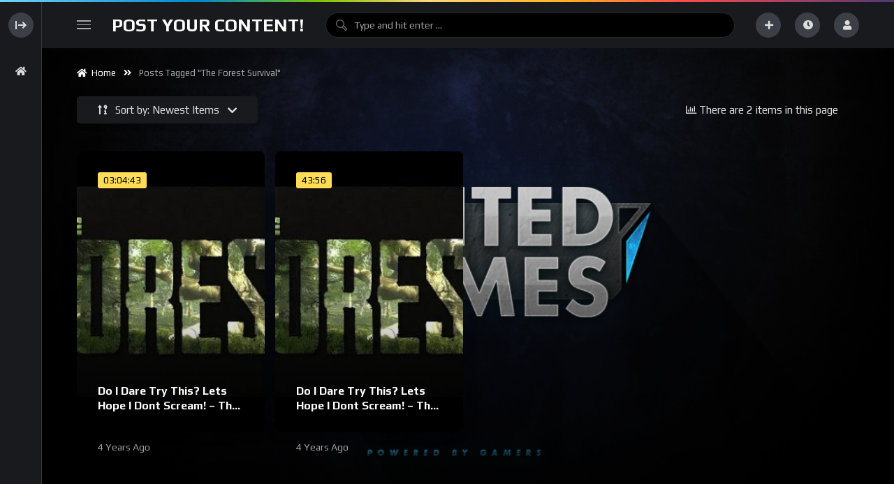

--- FILE ---
content_type: text/html; charset=UTF-8
request_url: https://unitedbygames.com/tag/the-forest-survival/
body_size: 20067
content:
<!doctype html>
<html dir="ltr" lang="en-US" prefix="og: https://ogp.me/ns#"  data-wp-dark-mode-preset="0">
    <head>
        <meta charset="UTF-8">
        <meta name="viewport" content="width=device-width, initial-scale=1, maximum-scale=1">
        <link rel="profile" href="https://gmpg.org/xfn/11">
        <title>the forest survival - United By Games</title>

		<!-- All in One SEO 4.9.1.1 - aioseo.com -->
	<meta name="robots" content="max-image-preview:large" />
	<link rel="canonical" href="https://unitedbygames.com/tag/the-forest-survival/" />
	<meta name="generator" content="All in One SEO (AIOSEO) 4.9.1.1" />
		<script type="application/ld+json" class="aioseo-schema">
			{"@context":"https:\/\/schema.org","@graph":[{"@type":"BreadcrumbList","@id":"https:\/\/unitedbygames.com\/tag\/the-forest-survival\/#breadcrumblist","itemListElement":[{"@type":"ListItem","@id":"https:\/\/unitedbygames.com#listItem","position":1,"name":"Home","item":"https:\/\/unitedbygames.com","nextItem":{"@type":"ListItem","@id":"https:\/\/unitedbygames.com\/tag\/the-forest-survival\/#listItem","name":"the forest survival"}},{"@type":"ListItem","@id":"https:\/\/unitedbygames.com\/tag\/the-forest-survival\/#listItem","position":2,"name":"the forest survival","previousItem":{"@type":"ListItem","@id":"https:\/\/unitedbygames.com#listItem","name":"Home"}}]},{"@type":"CollectionPage","@id":"https:\/\/unitedbygames.com\/tag\/the-forest-survival\/#collectionpage","url":"https:\/\/unitedbygames.com\/tag\/the-forest-survival\/","name":"the forest survival - United By Games","inLanguage":"en-US","isPartOf":{"@id":"https:\/\/unitedbygames.com\/#website"},"breadcrumb":{"@id":"https:\/\/unitedbygames.com\/tag\/the-forest-survival\/#breadcrumblist"}},{"@type":"Organization","@id":"https:\/\/unitedbygames.com\/#organization","name":"Just another WordPress site","description":"Promote Your Content!","url":"https:\/\/unitedbygames.com\/","logo":{"@type":"ImageObject","url":"https:\/\/unitedbygames.com\/wp-content\/uploads\/2022\/04\/styled-small2-1.png","@id":"https:\/\/unitedbygames.com\/tag\/the-forest-survival\/#organizationLogo","width":137,"height":73},"image":{"@id":"https:\/\/unitedbygames.com\/tag\/the-forest-survival\/#organizationLogo"}},{"@type":"WebSite","@id":"https:\/\/unitedbygames.com\/#website","url":"https:\/\/unitedbygames.com\/","name":"United By Games","description":"Promote Your Content!","inLanguage":"en-US","publisher":{"@id":"https:\/\/unitedbygames.com\/#organization"}}]}
		</script>
		<!-- All in One SEO -->

<meta name="robots" content="index,follow" />
<link rel="canonical" href="https://unitedbygames.com/tag/the-forest-survival/" />
<meta property="og:locale" content="en_US" />
<meta property="og:type" content="object" />
<meta property="og:title" content="the forest survival, United By Games" />
<meta property="og:url" content="https://unitedbygames.com/tag/the-forest-survival/" />
<meta property="og:site_name" name="copyright" content="United By Games" />
<meta property="og:image" content="https://unitedbygames.com/wp-content/uploads/2022/02/do-i-dare-try-this-lets-hope-i-d-1.jpg" />
                <link rel="preconnect" href="https://fonts.gstatic.com/" crossorigin='anonymous'>
                                <link rel='preload' as='font' type='font/woff2' crossorigin='anonymous' href='https://unitedbygames.com/wp-content/plugins/elementor/assets/lib/font-awesome/webfonts/fa-brands-400.woff2' />
                    <link rel='preload' as='font' type='font/woff2' crossorigin='anonymous' href='https://unitedbygames.com/wp-content/plugins/elementor/assets/lib/font-awesome/webfonts/fa-regular-400.woff2' />
                    <link rel='preload' as='font' type='font/woff2' crossorigin='anonymous' href='https://unitedbygames.com/wp-content/plugins/elementor/assets/lib/font-awesome/webfonts/fa-solid-900.woff2' />
                <link rel='dns-prefetch' href='//www.googletagmanager.com' />
<link rel='dns-prefetch' href='//fonts.googleapis.com' />
<link rel='dns-prefetch' href='//pagead2.googlesyndication.com' />
<link rel="alternate" type="application/rss+xml" title="United By Games &raquo; Feed" href="https://unitedbygames.com/feed/" />
<link rel="alternate" type="application/rss+xml" title="United By Games &raquo; Comments Feed" href="https://unitedbygames.com/comments/feed/" />
<link rel="alternate" type="application/rss+xml" title="United By Games &raquo; the forest survival Tag Feed" href="https://unitedbygames.com/tag/the-forest-survival/feed/" />
<style id='wp-img-auto-sizes-contain-inline-css'>
img:is([sizes=auto i],[sizes^="auto," i]){contain-intrinsic-size:3000px 1500px}
/*# sourceURL=wp-img-auto-sizes-contain-inline-css */
</style>
<style id='wp-emoji-styles-inline-css'>

	img.wp-smiley, img.emoji {
		display: inline !important;
		border: none !important;
		box-shadow: none !important;
		height: 1em !important;
		width: 1em !important;
		margin: 0 0.07em !important;
		vertical-align: -0.1em !important;
		background: none !important;
		padding: 0 !important;
	}
/*# sourceURL=wp-emoji-styles-inline-css */
</style>
<link rel='stylesheet' id='wp-block-library-css' href='https://unitedbygames.com/wp-includes/css/dist/block-library/style.min.css?ver=6.9' media='all' />
<style id='classic-theme-styles-inline-css'>
/*! This file is auto-generated */
.wp-block-button__link{color:#fff;background-color:#32373c;border-radius:9999px;box-shadow:none;text-decoration:none;padding:calc(.667em + 2px) calc(1.333em + 2px);font-size:1.125em}.wp-block-file__button{background:#32373c;color:#fff;text-decoration:none}
/*# sourceURL=/wp-includes/css/classic-themes.min.css */
</style>
<link rel='stylesheet' id='aioseo/css/src/vue/standalone/blocks/table-of-contents/global.scss-css' href='https://unitedbygames.com/wp-content/plugins/all-in-one-seo-pack/dist/Lite/assets/css/table-of-contents/global.e90f6d47.css?ver=4.9.1.1' media='all' />
<style id='filebird-block-filebird-gallery-style-inline-css'>
ul.filebird-block-filebird-gallery{margin:auto!important;padding:0!important;width:100%}ul.filebird-block-filebird-gallery.layout-grid{display:grid;grid-gap:20px;align-items:stretch;grid-template-columns:repeat(var(--columns),1fr);justify-items:stretch}ul.filebird-block-filebird-gallery.layout-grid li img{border:1px solid #ccc;box-shadow:2px 2px 6px 0 rgba(0,0,0,.3);height:100%;max-width:100%;-o-object-fit:cover;object-fit:cover;width:100%}ul.filebird-block-filebird-gallery.layout-masonry{-moz-column-count:var(--columns);-moz-column-gap:var(--space);column-gap:var(--space);-moz-column-width:var(--min-width);columns:var(--min-width) var(--columns);display:block;overflow:auto}ul.filebird-block-filebird-gallery.layout-masonry li{margin-bottom:var(--space)}ul.filebird-block-filebird-gallery li{list-style:none}ul.filebird-block-filebird-gallery li figure{height:100%;margin:0;padding:0;position:relative;width:100%}ul.filebird-block-filebird-gallery li figure figcaption{background:linear-gradient(0deg,rgba(0,0,0,.7),rgba(0,0,0,.3) 70%,transparent);bottom:0;box-sizing:border-box;color:#fff;font-size:.8em;margin:0;max-height:100%;overflow:auto;padding:3em .77em .7em;position:absolute;text-align:center;width:100%;z-index:2}ul.filebird-block-filebird-gallery li figure figcaption a{color:inherit}

/*# sourceURL=https://unitedbygames.com/wp-content/plugins/filebird/blocks/filebird-gallery/build/style-index.css */
</style>
<style id='global-styles-inline-css'>
:root{--wp--preset--aspect-ratio--square: 1;--wp--preset--aspect-ratio--4-3: 4/3;--wp--preset--aspect-ratio--3-4: 3/4;--wp--preset--aspect-ratio--3-2: 3/2;--wp--preset--aspect-ratio--2-3: 2/3;--wp--preset--aspect-ratio--16-9: 16/9;--wp--preset--aspect-ratio--9-16: 9/16;--wp--preset--color--black: #000000;--wp--preset--color--cyan-bluish-gray: #abb8c3;--wp--preset--color--white: #ffffff;--wp--preset--color--pale-pink: #f78da7;--wp--preset--color--vivid-red: #cf2e2e;--wp--preset--color--luminous-vivid-orange: #ff6900;--wp--preset--color--luminous-vivid-amber: #fcb900;--wp--preset--color--light-green-cyan: #7bdcb5;--wp--preset--color--vivid-green-cyan: #00d084;--wp--preset--color--pale-cyan-blue: #8ed1fc;--wp--preset--color--vivid-cyan-blue: #0693e3;--wp--preset--color--vivid-purple: #9b51e0;--wp--preset--gradient--vivid-cyan-blue-to-vivid-purple: linear-gradient(135deg,rgb(6,147,227) 0%,rgb(155,81,224) 100%);--wp--preset--gradient--light-green-cyan-to-vivid-green-cyan: linear-gradient(135deg,rgb(122,220,180) 0%,rgb(0,208,130) 100%);--wp--preset--gradient--luminous-vivid-amber-to-luminous-vivid-orange: linear-gradient(135deg,rgb(252,185,0) 0%,rgb(255,105,0) 100%);--wp--preset--gradient--luminous-vivid-orange-to-vivid-red: linear-gradient(135deg,rgb(255,105,0) 0%,rgb(207,46,46) 100%);--wp--preset--gradient--very-light-gray-to-cyan-bluish-gray: linear-gradient(135deg,rgb(238,238,238) 0%,rgb(169,184,195) 100%);--wp--preset--gradient--cool-to-warm-spectrum: linear-gradient(135deg,rgb(74,234,220) 0%,rgb(151,120,209) 20%,rgb(207,42,186) 40%,rgb(238,44,130) 60%,rgb(251,105,98) 80%,rgb(254,248,76) 100%);--wp--preset--gradient--blush-light-purple: linear-gradient(135deg,rgb(255,206,236) 0%,rgb(152,150,240) 100%);--wp--preset--gradient--blush-bordeaux: linear-gradient(135deg,rgb(254,205,165) 0%,rgb(254,45,45) 50%,rgb(107,0,62) 100%);--wp--preset--gradient--luminous-dusk: linear-gradient(135deg,rgb(255,203,112) 0%,rgb(199,81,192) 50%,rgb(65,88,208) 100%);--wp--preset--gradient--pale-ocean: linear-gradient(135deg,rgb(255,245,203) 0%,rgb(182,227,212) 50%,rgb(51,167,181) 100%);--wp--preset--gradient--electric-grass: linear-gradient(135deg,rgb(202,248,128) 0%,rgb(113,206,126) 100%);--wp--preset--gradient--midnight: linear-gradient(135deg,rgb(2,3,129) 0%,rgb(40,116,252) 100%);--wp--preset--font-size--small: 13px;--wp--preset--font-size--medium: 20px;--wp--preset--font-size--large: 36px;--wp--preset--font-size--x-large: 42px;--wp--preset--spacing--20: 0.44rem;--wp--preset--spacing--30: 0.67rem;--wp--preset--spacing--40: 1rem;--wp--preset--spacing--50: 1.5rem;--wp--preset--spacing--60: 2.25rem;--wp--preset--spacing--70: 3.38rem;--wp--preset--spacing--80: 5.06rem;--wp--preset--shadow--natural: 6px 6px 9px rgba(0, 0, 0, 0.2);--wp--preset--shadow--deep: 12px 12px 50px rgba(0, 0, 0, 0.4);--wp--preset--shadow--sharp: 6px 6px 0px rgba(0, 0, 0, 0.2);--wp--preset--shadow--outlined: 6px 6px 0px -3px rgb(255, 255, 255), 6px 6px rgb(0, 0, 0);--wp--preset--shadow--crisp: 6px 6px 0px rgb(0, 0, 0);}:where(.is-layout-flex){gap: 0.5em;}:where(.is-layout-grid){gap: 0.5em;}body .is-layout-flex{display: flex;}.is-layout-flex{flex-wrap: wrap;align-items: center;}.is-layout-flex > :is(*, div){margin: 0;}body .is-layout-grid{display: grid;}.is-layout-grid > :is(*, div){margin: 0;}:where(.wp-block-columns.is-layout-flex){gap: 2em;}:where(.wp-block-columns.is-layout-grid){gap: 2em;}:where(.wp-block-post-template.is-layout-flex){gap: 1.25em;}:where(.wp-block-post-template.is-layout-grid){gap: 1.25em;}.has-black-color{color: var(--wp--preset--color--black) !important;}.has-cyan-bluish-gray-color{color: var(--wp--preset--color--cyan-bluish-gray) !important;}.has-white-color{color: var(--wp--preset--color--white) !important;}.has-pale-pink-color{color: var(--wp--preset--color--pale-pink) !important;}.has-vivid-red-color{color: var(--wp--preset--color--vivid-red) !important;}.has-luminous-vivid-orange-color{color: var(--wp--preset--color--luminous-vivid-orange) !important;}.has-luminous-vivid-amber-color{color: var(--wp--preset--color--luminous-vivid-amber) !important;}.has-light-green-cyan-color{color: var(--wp--preset--color--light-green-cyan) !important;}.has-vivid-green-cyan-color{color: var(--wp--preset--color--vivid-green-cyan) !important;}.has-pale-cyan-blue-color{color: var(--wp--preset--color--pale-cyan-blue) !important;}.has-vivid-cyan-blue-color{color: var(--wp--preset--color--vivid-cyan-blue) !important;}.has-vivid-purple-color{color: var(--wp--preset--color--vivid-purple) !important;}.has-black-background-color{background-color: var(--wp--preset--color--black) !important;}.has-cyan-bluish-gray-background-color{background-color: var(--wp--preset--color--cyan-bluish-gray) !important;}.has-white-background-color{background-color: var(--wp--preset--color--white) !important;}.has-pale-pink-background-color{background-color: var(--wp--preset--color--pale-pink) !important;}.has-vivid-red-background-color{background-color: var(--wp--preset--color--vivid-red) !important;}.has-luminous-vivid-orange-background-color{background-color: var(--wp--preset--color--luminous-vivid-orange) !important;}.has-luminous-vivid-amber-background-color{background-color: var(--wp--preset--color--luminous-vivid-amber) !important;}.has-light-green-cyan-background-color{background-color: var(--wp--preset--color--light-green-cyan) !important;}.has-vivid-green-cyan-background-color{background-color: var(--wp--preset--color--vivid-green-cyan) !important;}.has-pale-cyan-blue-background-color{background-color: var(--wp--preset--color--pale-cyan-blue) !important;}.has-vivid-cyan-blue-background-color{background-color: var(--wp--preset--color--vivid-cyan-blue) !important;}.has-vivid-purple-background-color{background-color: var(--wp--preset--color--vivid-purple) !important;}.has-black-border-color{border-color: var(--wp--preset--color--black) !important;}.has-cyan-bluish-gray-border-color{border-color: var(--wp--preset--color--cyan-bluish-gray) !important;}.has-white-border-color{border-color: var(--wp--preset--color--white) !important;}.has-pale-pink-border-color{border-color: var(--wp--preset--color--pale-pink) !important;}.has-vivid-red-border-color{border-color: var(--wp--preset--color--vivid-red) !important;}.has-luminous-vivid-orange-border-color{border-color: var(--wp--preset--color--luminous-vivid-orange) !important;}.has-luminous-vivid-amber-border-color{border-color: var(--wp--preset--color--luminous-vivid-amber) !important;}.has-light-green-cyan-border-color{border-color: var(--wp--preset--color--light-green-cyan) !important;}.has-vivid-green-cyan-border-color{border-color: var(--wp--preset--color--vivid-green-cyan) !important;}.has-pale-cyan-blue-border-color{border-color: var(--wp--preset--color--pale-cyan-blue) !important;}.has-vivid-cyan-blue-border-color{border-color: var(--wp--preset--color--vivid-cyan-blue) !important;}.has-vivid-purple-border-color{border-color: var(--wp--preset--color--vivid-purple) !important;}.has-vivid-cyan-blue-to-vivid-purple-gradient-background{background: var(--wp--preset--gradient--vivid-cyan-blue-to-vivid-purple) !important;}.has-light-green-cyan-to-vivid-green-cyan-gradient-background{background: var(--wp--preset--gradient--light-green-cyan-to-vivid-green-cyan) !important;}.has-luminous-vivid-amber-to-luminous-vivid-orange-gradient-background{background: var(--wp--preset--gradient--luminous-vivid-amber-to-luminous-vivid-orange) !important;}.has-luminous-vivid-orange-to-vivid-red-gradient-background{background: var(--wp--preset--gradient--luminous-vivid-orange-to-vivid-red) !important;}.has-very-light-gray-to-cyan-bluish-gray-gradient-background{background: var(--wp--preset--gradient--very-light-gray-to-cyan-bluish-gray) !important;}.has-cool-to-warm-spectrum-gradient-background{background: var(--wp--preset--gradient--cool-to-warm-spectrum) !important;}.has-blush-light-purple-gradient-background{background: var(--wp--preset--gradient--blush-light-purple) !important;}.has-blush-bordeaux-gradient-background{background: var(--wp--preset--gradient--blush-bordeaux) !important;}.has-luminous-dusk-gradient-background{background: var(--wp--preset--gradient--luminous-dusk) !important;}.has-pale-ocean-gradient-background{background: var(--wp--preset--gradient--pale-ocean) !important;}.has-electric-grass-gradient-background{background: var(--wp--preset--gradient--electric-grass) !important;}.has-midnight-gradient-background{background: var(--wp--preset--gradient--midnight) !important;}.has-small-font-size{font-size: var(--wp--preset--font-size--small) !important;}.has-medium-font-size{font-size: var(--wp--preset--font-size--medium) !important;}.has-large-font-size{font-size: var(--wp--preset--font-size--large) !important;}.has-x-large-font-size{font-size: var(--wp--preset--font-size--x-large) !important;}
:where(.wp-block-post-template.is-layout-flex){gap: 1.25em;}:where(.wp-block-post-template.is-layout-grid){gap: 1.25em;}
:where(.wp-block-term-template.is-layout-flex){gap: 1.25em;}:where(.wp-block-term-template.is-layout-grid){gap: 1.25em;}
:where(.wp-block-columns.is-layout-flex){gap: 2em;}:where(.wp-block-columns.is-layout-grid){gap: 2em;}
:root :where(.wp-block-pullquote){font-size: 1.5em;line-height: 1.6;}
/*# sourceURL=global-styles-inline-css */
</style>
<link rel='stylesheet' id='theme-my-login-css' href='https://unitedbygames.com/wp-content/plugins/theme-my-login/assets/styles/theme-my-login.min.css?ver=7.1.14' media='all' />
<link rel='stylesheet' id='beeteam368-google-font-css' href='https://fonts.googleapis.com/css2?family=Play%3Awght%40400%3B700&#038;ver=2.3.6#038;display=swap' media='all' />
<link rel='stylesheet' id='font-awesome-5-all-css' href='https://unitedbygames.com/wp-content/themes/vidmov/css/font-awesome/css/all.min.css?ver=5.15.4' media='all' />
<link rel='stylesheet' id='jquery-overlay-scrollbars-css' href='https://unitedbygames.com/wp-content/themes/vidmov/js/overlay-scrollbars/OverlayScrollbars.min.css?ver=2.3.6' media='all' />
<link rel='stylesheet' id='beeteam368-style-css' href='https://unitedbygames.com/wp-content/themes/vidmov/style.css?ver=6.9' media='all' />
<link rel='stylesheet' id='beeteam368-header-rose-css' href='https://unitedbygames.com/wp-content/themes/vidmov/css/header/h-rose.css?ver=2.3.6' media='all' />
<link rel='stylesheet' id='beeteam368-side-menu-css' href='https://unitedbygames.com/wp-content/themes/vidmov/css/side-menu/side-menu.css?ver=2.3.6' media='all' />
<link rel='stylesheet' id='beeteam368-sticky-menu-css' href='https://unitedbygames.com/wp-content/themes/vidmov/css/header/sticky-menu/sticky-menu.css?ver=2.3.6' media='all' />
<link rel='stylesheet' id='beeteam368-player-css' href='https://unitedbygames.com/wp-content/plugins/beeteam368-extensions/inc/video/assets/player.css?ver=2.3.6' media='all' />
<link rel='stylesheet' id='beeteam368-audio-player-css' href='https://unitedbygames.com/wp-content/plugins/beeteam368-extensions/inc/audio/assets/player.css?ver=2.3.6' media='all' />
<link rel='stylesheet' id='beeteam368-channel-css' href='https://unitedbygames.com/wp-content/plugins/beeteam368-extensions/inc/channel/assets/channel.css?ver=2.3.6' media='all' />
<link rel='stylesheet' id='beeteam368-playlist-css' href='https://unitedbygames.com/wp-content/plugins/beeteam368-extensions/inc/playlist/assets/playlist.css?ver=2.3.6' media='all' />
<link rel='stylesheet' id='beeteam368-watch-later-css' href='https://unitedbygames.com/wp-content/plugins/beeteam368-extensions/inc/watch-later/assets/watch-later.css?ver=2.3.6' media='all' />
<link rel='stylesheet' id='beeteam368-reactions-css' href='https://unitedbygames.com/wp-content/plugins/beeteam368-extensions/inc/like-dislike/assets/reactions.css?ver=2.3.6' media='all' />
<link rel='stylesheet' id='beeteam368-login-register-css' href='https://unitedbygames.com/wp-content/plugins/beeteam368-extensions-pro/inc/login-register/assets/login-register.css?ver=2.3.6' media='all' />
<link rel='stylesheet' id='beeteam368-cast-variant-css' href='https://unitedbygames.com/wp-content/plugins/beeteam368-extensions/inc/cast/assets/cast-variant.css?ver=2.3.6' media='all' />
<link rel='stylesheet' id='beeteam368-quizzes-css' href='https://unitedbygames.com/wp-content/plugins/beeteam368-extensions-pro/inc/video-quizzes/assets/video-quizzes.css?ver=2.3.6' media='all' />
<link rel='stylesheet' id='beeteam368_obj_wes_style-css' href='https://unitedbygames.com/wp-content/themes/vidmov/css/btwes.css?ver=2.3.6' media='all' />
<style id='beeteam368_obj_wes_style-inline-css'>
body, body *{
				--font__main-size-px:15px;
				--font__main-size-rem:0.96rem;
				
				--font__main-size-8-px:9px;
				--font__main-size-8-rem:0.55rem;
				
				--font__main-size-10-px:11px;
				--font__main-size-10-rem:0.69rem;
				
				--font__main-size-12-px:13px;
				--font__main-size-12-rem:0.83rem;
				
				--font__main-size-16-px:18px;
				--font__main-size-16-rem:1.1rem;
				
				--font__main-size-20-px:22px;
				--font__main-size-20-rem:1.38rem;
			}@media(min-width:992px){.beeteam368-h-leilani .beeteam368-top-menu:before{background-color:transparent;background-repeat:no-repeat;background-attachment:fixed;background-position:center center;background-size:cover;}}
/*# sourceURL=beeteam368_obj_wes_style-inline-css */
</style>
<link rel='stylesheet' id='beeteam368-dark-version-css' href='https://unitedbygames.com/wp-content/themes/vidmov/dark-version.css?ver=2.3.6' media='all' />
<link rel='stylesheet' id='wp-pagenavi-css' href='https://unitedbygames.com/wp-content/plugins/wp-pagenavi/pagenavi-css.css?ver=2.70' media='all' />
<script src="https://unitedbygames.com/wp-includes/js/jquery/jquery.min.js?ver=3.7.1" id="jquery-core-js"></script>
<script src="https://unitedbygames.com/wp-includes/js/jquery/jquery-migrate.min.js?ver=3.4.1" id="jquery-migrate-js"></script>
<script id="beeteam368_obj_wes-js-extra">
var vidmov_jav_js_object = {"admin_ajax":"https://unitedbygames.com/wp-admin/admin-ajax.php","query_vars":{"tag":"the-forest-survival","error":"","m":"","p":0,"post_parent":"","subpost":"","subpost_id":"","attachment":"","attachment_id":0,"name":"","pagename":"","page_id":0,"second":"","minute":"","hour":"","day":0,"monthnum":0,"year":0,"w":0,"category_name":"","cat":"","tag_id":4054,"author":"","author_name":"","feed":"","tb":"","paged":0,"meta_key":"","meta_value":"","preview":"","s":"","sentence":"","title":"","fields":"all","menu_order":"","embed":"","category__in":[],"category__not_in":[],"category__and":[],"post__in":[],"post__not_in":[],"post_name__in":[],"tag__in":[],"tag__not_in":[],"tag__and":[],"tag_slug__in":["the-forest-survival"],"tag_slug__and":[],"post_parent__in":[],"post_parent__not_in":[],"author__in":[],"author__not_in":[],"search_columns":[],"post_type":["post","vidmov_video","vidmov_audio","vidmov_playlist","vidmov_video_quizzes"],"ignore_sticky_posts":false,"suppress_filters":false,"cache_results":true,"update_post_term_cache":true,"update_menu_item_cache":false,"lazy_load_term_meta":true,"update_post_meta_cache":true,"posts_per_page":10,"nopaging":false,"comments_per_page":"50","no_found_rows":false,"order":"DESC"},"security":"8a6da1b5a8","no_more_posts_to_load_text":"No More Posts To Load...","want_to_exit_text":"Are you sure you want to exit?","processing_data_do_not_close_text":"Processing data... Please do not close the browser and this popup.","stay_text":"Stay...","exit_text":"Exit","side_menu":"on","sticky_menu":"on","cache_version":"2.3.6","current_url":"https://unitedbygames.com/tag/the-forest-survival/?random_query=1768606151","collapse_content_check":"1","show_more_text":"Show More","show_less_text":"Show Less","report_error_choose_one_field":"Choose one from the suggested issues below.","reactions_listing":{"like":{"number":0,"users":[],"text":"Like","icon":"\u003Ci class=\"fas fa-heart\"\u003E\u003C/i\u003E"},"dislike":{"number":0,"users":[],"text":"Dislike","icon":"\u003Ci class=\"fas fa-thumbs-down\"\u003E\u003C/i\u003E"}},"reactions_text_processing":"Processing...","player_library_url":"https://unitedbygames.com/wp-content/plugins/beeteam368-extensions-pro/inc/pro-player/assets/","player_library_lang":"en","player_crossorigin":"","player_use_fake_fullscreen":"on","player_video_jump_forward":"off","player_video_jump_forward_interval":"15","player_audio_crossorigin":"","player_audio_sound_waves":"off","player_adjust_video_size":"on","floating_video_desktop":"on","floating_video_mobile":"on","video_link_does_not_exist_text":"Oops, Video link does not exist or has not been updated!!!","audio_link_does_not_exist_text":"Oops, Audio link does not exist or has not been updated!!!","video_no_preview_text":"No Preview","video_knbdn_loading_advertisement":"Loading advertisement...","video_knbdn_skip_ad":"Skip Ad","video_knbdn_skip_ad_in":"Skip Ad in","video_knbdn_ad_single_text":"Ad","video_player_logo_position":"top-left","playlist_error_enter_title":"Please enter the title of the playlist.","upload_library_function_url":"https://unitedbygames.com/wp-content/plugins/beeteam368-extensions-pro/inc/user-submit-post/assets/","dictFileTooBig":"File is too big ({{filesize}}MiB). Max filesize: {{maxFilesize}}MiB.","dictInvalidFileType":"You can't upload files of this type.","dictResponseError":"Server responded with {{statusCode}} code.","dictCancelUpload":"Processing... [Cancel Upload]","dictCancelUploadConfirmation":"Are you sure you want to cancel this upload?","dictRemoveFile":"Remove","dictRemoveFileConfirmation":"Are you sure you want to delete this file?","dictMaxFilesExceeded":"You can not upload any more files.","tinymce_description":"off","media_maxFilesize":"10","media_maxChunkSize":"30","media_acceptedFiles":".mp4,.m4v,.mov,.wmv,.avi,.mpg,.3gp,3g2,.webm,.ogg,.ogv,.mpd,.mp3,.oga,.wav","featured_image_maxFilesize":"5","dictConfirmDeletePost":"Are you sure to delete this item?","dictConfirmDeleteSource":"Are you sure to delete and replace with new source?","video_vast_time_out":"888","quizzes_exactly_great":"Exactly, great","quizzes_answered_incorrectly":"Answered incorrectly","quizzes_time_out":"Time Out","quizzes_sound_start":"https://unitedbygames.com/wp-content/plugins/beeteam368-extensions-pro/inc/video-quizzes/assets/sound-start.mp3","quizzes_sound_correct":"https://unitedbygames.com/wp-content/plugins/beeteam368-extensions-pro/inc/video-quizzes/assets/sound-correct.mp3","quizzes_sound_wrong":"https://unitedbygames.com/wp-content/plugins/beeteam368-extensions-pro/inc/video-quizzes/assets/sound-wrong.mp3","logo_switch":{"main_light":"Post Your Content!","main_dark":"Post Your Content!","mobile_light":"Post Your Content!","mobile_dark":"Post Your Content!","side_light":"\u003Cspan class=\"side-top-heading\"\u003EPost Your Content!\u003C/span\u003E","side_dark":"\u003Cimg width=\"137\" height=\"73\" alt=\"United By Games\" src=\"https://unitedbygames.com/wp-content/themes/vidmov/css/images/placeholder.png\" data-src=\"https://unitedbygames.com/wp-content/uploads/2022/04/styled-small2-1.png\"   class=\"beeteam368-logo-img lonely-lazy lazyload lazyload-effect\"\u003E"}};
//# sourceURL=beeteam368_obj_wes-js-extra
</script>
<script src="https://unitedbygames.com/wp-content/themes/vidmov/js/btwes.js?ver=2.3.6" id="beeteam368_obj_wes-js"></script>
<script src="https://unitedbygames.com/wp-content/themes/vidmov/js/lazysizes.min.js?ver=2.3.6" id="lazysizes-js"></script>

<!-- Google tag (gtag.js) snippet added by Site Kit -->
<!-- Google Analytics snippet added by Site Kit -->
<script src="https://www.googletagmanager.com/gtag/js?id=G-7DTLH5HD9M" id="google_gtagjs-js" async></script>
<script id="google_gtagjs-js-after">
window.dataLayer = window.dataLayer || [];function gtag(){dataLayer.push(arguments);}
gtag("set","linker",{"domains":["unitedbygames.com"]});
gtag("js", new Date());
gtag("set", "developer_id.dZTNiMT", true);
gtag("config", "G-7DTLH5HD9M");
//# sourceURL=google_gtagjs-js-after
</script>
<link rel="https://api.w.org/" href="https://unitedbygames.com/wp-json/" /><link rel="alternate" title="JSON" type="application/json" href="https://unitedbygames.com/wp-json/wp/v2/tags/4054" /><link rel="EditURI" type="application/rsd+xml" title="RSD" href="https://unitedbygames.com/xmlrpc.php?rsd" />
<meta name="generator" content="WordPress 6.9" />
<meta name="generator" content="Site Kit by Google 1.167.0" /><meta name="generator" content="Redux 4.5.9" />
<!-- Google AdSense meta tags added by Site Kit -->
<meta name="google-adsense-platform-account" content="ca-host-pub-2644536267352236">
<meta name="google-adsense-platform-domain" content="sitekit.withgoogle.com">
<!-- End Google AdSense meta tags added by Site Kit -->
<meta name="generator" content="Elementor 3.33.4; features: additional_custom_breakpoints; settings: css_print_method-external, google_font-enabled, font_display-auto">
			<style>
				.e-con.e-parent:nth-of-type(n+4):not(.e-lazyloaded):not(.e-no-lazyload),
				.e-con.e-parent:nth-of-type(n+4):not(.e-lazyloaded):not(.e-no-lazyload) * {
					background-image: none !important;
				}
				@media screen and (max-height: 1024px) {
					.e-con.e-parent:nth-of-type(n+3):not(.e-lazyloaded):not(.e-no-lazyload),
					.e-con.e-parent:nth-of-type(n+3):not(.e-lazyloaded):not(.e-no-lazyload) * {
						background-image: none !important;
					}
				}
				@media screen and (max-height: 640px) {
					.e-con.e-parent:nth-of-type(n+2):not(.e-lazyloaded):not(.e-no-lazyload),
					.e-con.e-parent:nth-of-type(n+2):not(.e-lazyloaded):not(.e-no-lazyload) * {
						background-image: none !important;
					}
				}
			</style>
			<style id="custom-background-css">
body.custom-background { background-image: url("https://unitedbygames.com/wp-content/uploads/2022/02/test2-1Blue.png"); background-position: left top; background-size: cover; background-repeat: no-repeat; background-attachment: fixed; }
</style>
	
<!-- Google AdSense snippet added by Site Kit -->
<script async src="https://pagead2.googlesyndication.com/pagead/js/adsbygoogle.js?client=ca-pub-6977467824535709&amp;host=ca-host-pub-2644536267352236" crossorigin="anonymous"></script>

<!-- End Google AdSense snippet added by Site Kit -->
    </head>

    <body class="archive tag tag-the-forest-survival tag-4054 custom-background wp-custom-logo wp-theme-vidmov dark-mode side-menu-mode sidemenu-active beeteam368-body-control-class elementor-default elementor-kit-6">
        
        <div class="beeteam368_color_bar beeteam368_color_loading_control"></div>

                    <div id="beeteam368-side-menu" class="beeteam368-side-menu beeteam368-side-menu-control">
                <div id="beeteam368-side-menu-body" class="beeteam368-side-menu-body">
                            <div class="side-close-btn ctrl-show-hidden-elm flex-row-control flex-vertical-middle">

            <div class="layer-hidden">
                        <div class="beeteam368-logo-wrap elm-logo-side">
            <a href="https://unitedbygames.com/" title="United By Games"
               class="beeteam368-logo-link h6 side-logo-control">
                <img width="137" height="73" alt="United By Games" src="https://unitedbygames.com/wp-content/themes/vidmov/css/images/placeholder.png" data-src="https://unitedbygames.com/wp-content/uploads/2022/04/styled-small2-1.png"   class="beeteam368-logo-img lonely-lazy lazyload lazyload-effect">            </a>
        </div>
                    </div>

            <div class="layer-show ">
                <div class="beeteam368-icon-item svg-side-btn oc-btn-control">
                    <svg width="100%" height="100%" version="1.1" viewBox="0 0 20 20" x="0px" y="0px"
                         class="side-menu-close">
                        <g>
                            <path d="M4 16V4H2v12h2zM13 15l-1.5-1.5L14 11H6V9h8l-2.5-2.5L13 5l5 5-5 5z"></path>
                        </g>
                    </svg>
                    <svg width="100%" height="100%" version="1.1" viewBox="0 0 20 20" x="0px" y="0px"
                         class="side-menu-open">
                        <g>
                            <path d="M16 16V4h2v12h-2zM6 9l2.501-2.5-1.5-1.5-5 5 5 5 1.5-1.5-2.5-2.5h8V9H6z"></path>
                        </g>
                    </svg>
                </div>
            </div>

        </div>

        <div class="side-nav-default">

            <a href="https://unitedbygames.com/"
               class="ctrl-show-hidden-elm home-items flex-row-control flex-vertical-middle ">
                <span class="layer-show">
                    <span class="beeteam368-icon-item">
                        <i class="fas fa-home"></i>
                    </span>
                </span>

                <span class="layer-hidden">
                    <span class="nav-font category-menu">Home</span>
                </span>
            </a>

                            <ul id="side-menu-navigation" class="side-row side-menu-navigation nav-font nav-font-size-13">
                    <li id="menu-item-80" class="menu-item menu-item-type-taxonomy menu-item-object-vidmov_video_category menu-item-80"><a href="https://unitedbygames.com/video-category/gaming/">Newest Videos</a></li>
<li id="menu-item-8733" class="menu-item menu-item-type-custom menu-item-object-custom menu-item-has-children menu-item-8733"><a href="https://unitedbygames.com/video-category/creative/">Video Categories</a>
<ul class="sub-menu">
	<li id="menu-item-9224" class="menu-item menu-item-type-taxonomy menu-item-object-vidmov_video_category menu-item-has-children menu-item-9224"><a href="https://unitedbygames.com/video-category/creative/">Creative</a>
	<ul class="sub-menu">
		<li id="menu-item-9225" class="menu-item menu-item-type-taxonomy menu-item-object-vidmov_video_category menu-item-9225"><a href="https://unitedbygames.com/video-category/creative/created-art/">Created Art</a></li>
		<li id="menu-item-9229" class="menu-item menu-item-type-taxonomy menu-item-object-vidmov_video_category menu-item-9229"><a href="https://unitedbygames.com/video-category/creative/created-3d-art/">Created 3D Art</a></li>
		<li id="menu-item-9230" class="menu-item menu-item-type-taxonomy menu-item-object-vidmov_video_category menu-item-9230"><a href="https://unitedbygames.com/video-category/creative/created-cosplay/">Created Cosplay</a></li>
		<li id="menu-item-9226" class="menu-item menu-item-type-taxonomy menu-item-object-vidmov_video_category menu-item-9226"><a href="https://unitedbygames.com/video-category/creative/created-games/">Created Games</a></li>
		<li id="menu-item-9228" class="menu-item menu-item-type-taxonomy menu-item-object-vidmov_video_category menu-item-9228"><a href="https://unitedbygames.com/video-category/creative/created-graphics/">Created Graphics</a></li>
		<li id="menu-item-9231" class="menu-item menu-item-type-taxonomy menu-item-object-vidmov_video_category menu-item-9231"><a href="https://unitedbygames.com/video-category/creative/created-music/">Created Music</a></li>
		<li id="menu-item-9227" class="menu-item menu-item-type-taxonomy menu-item-object-vidmov_video_category menu-item-9227"><a href="https://unitedbygames.com/video-category/creative/created-tutorials/">Created Tutorials</a></li>
	</ul>
</li>
	<li id="menu-item-9232" class="menu-item menu-item-type-taxonomy menu-item-object-vidmov_video_category menu-item-has-children menu-item-9232"><a href="https://unitedbygames.com/video-category/gaming/action/">Action</a>
	<ul class="sub-menu">
		<li id="menu-item-9235" class="menu-item menu-item-type-taxonomy menu-item-object-vidmov_video_category menu-item-9235"><a href="https://unitedbygames.com/video-category/gaming/action/battle-royale-action/">Battle Royale</a></li>
		<li id="menu-item-9236" class="menu-item menu-item-type-taxonomy menu-item-object-vidmov_video_category menu-item-9236"><a href="https://unitedbygames.com/video-category/gaming/action/beatem-ups/">Beat&#8217;em Ups</a></li>
		<li id="menu-item-9518" class="menu-item menu-item-type-custom menu-item-object-custom menu-item-9518"><a href="https://unitedbygames.com/video-category/hack-&#038;-slash/">Hack &#038; Slash</a></li>
		<li id="menu-item-9233" class="menu-item menu-item-type-taxonomy menu-item-object-vidmov_video_category menu-item-9233"><a href="https://unitedbygames.com/video-category/gaming/action/fighting/">Fighting</a></li>
		<li id="menu-item-9234" class="menu-item menu-item-type-taxonomy menu-item-object-vidmov_video_category menu-item-9234"><a href="https://unitedbygames.com/video-category/gaming/action/shooter/">Shooter</a></li>
	</ul>
</li>
	<li id="menu-item-9237" class="menu-item menu-item-type-taxonomy menu-item-object-vidmov_video_category menu-item-has-children menu-item-9237"><a href="https://unitedbygames.com/video-category/gaming/adventure/">Adventure</a>
	<ul class="sub-menu">
		<li id="menu-item-9239" class="menu-item menu-item-type-taxonomy menu-item-object-vidmov_video_category menu-item-9239"><a href="https://unitedbygames.com/video-category/gaming/adventure/metroidvania/">Metroidvania</a></li>
		<li id="menu-item-9238" class="menu-item menu-item-type-taxonomy menu-item-object-vidmov_video_category menu-item-9238"><a href="https://unitedbygames.com/video-category/gaming/adventure/platformer/">Platformer</a></li>
		<li id="menu-item-9240" class="menu-item menu-item-type-taxonomy menu-item-object-vidmov_video_category menu-item-9240"><a href="https://unitedbygames.com/video-category/gaming/adventure/stealth/">Stealth</a></li>
		<li id="menu-item-9241" class="menu-item menu-item-type-taxonomy menu-item-object-vidmov_video_category menu-item-9241"><a href="https://unitedbygames.com/video-category/gaming/adventure/survival/">Survival</a></li>
		<li id="menu-item-9243" class="menu-item menu-item-type-taxonomy menu-item-object-vidmov_video_category menu-item-9243"><a href="https://unitedbygames.com/video-category/gaming/adventure/horror/">Horror</a></li>
		<li id="menu-item-9242" class="menu-item menu-item-type-taxonomy menu-item-object-vidmov_video_category menu-item-9242"><a href="https://unitedbygames.com/video-category/gaming/adventure/survival-horror/">Survival Horror</a></li>
		<li id="menu-item-9245" class="menu-item menu-item-type-taxonomy menu-item-object-vidmov_video_category menu-item-9245"><a href="https://unitedbygames.com/video-category/gaming/adventure/graphic-adventure/">Graphic Adventure</a></li>
		<li id="menu-item-9244" class="menu-item menu-item-type-taxonomy menu-item-object-vidmov_video_category menu-item-9244"><a href="https://unitedbygames.com/video-category/gaming/adventure/visual-novels/">Visual novels</a></li>
		<li id="menu-item-9247" class="menu-item menu-item-type-taxonomy menu-item-object-vidmov_video_category menu-item-9247"><a href="https://unitedbygames.com/video-category/gaming/adventure/interactive-movie/">Interactive Movie</a></li>
		<li id="menu-item-9246" class="menu-item menu-item-type-taxonomy menu-item-object-vidmov_video_category menu-item-9246"><a href="https://unitedbygames.com/video-category/gaming/text-adventure/">Text Adventure</a></li>
	</ul>
</li>
	<li id="menu-item-9198" class="menu-item menu-item-type-taxonomy menu-item-object-vidmov_video_category menu-item-has-children menu-item-9198"><a href="https://unitedbygames.com/video-category/gaming/role-playing/">Role-playing</a>
	<ul class="sub-menu">
		<li id="menu-item-9199" class="menu-item menu-item-type-taxonomy menu-item-object-vidmov_video_category menu-item-9199"><a href="https://unitedbygames.com/video-category/gaming/role-playing/action-rpg/">Action RPG</a></li>
		<li id="menu-item-9200" class="menu-item menu-item-type-taxonomy menu-item-object-vidmov_video_category menu-item-9200"><a href="https://unitedbygames.com/video-category/gaming/role-playing/mmo/">MMO</a></li>
		<li id="menu-item-9201" class="menu-item menu-item-type-taxonomy menu-item-object-vidmov_video_category menu-item-9201"><a href="https://unitedbygames.com/video-category/gaming/role-playing/roguelikes/">Roguelikes</a></li>
		<li id="menu-item-9202" class="menu-item menu-item-type-taxonomy menu-item-object-vidmov_video_category menu-item-9202"><a href="https://unitedbygames.com/video-category/gaming/role-playing/sandbox-rpg/">Sandbox RPG</a></li>
		<li id="menu-item-9203" class="menu-item menu-item-type-taxonomy menu-item-object-vidmov_video_category menu-item-9203"><a href="https://unitedbygames.com/video-category/gaming/role-playing/tactical-rpg/">Tactical RPG</a></li>
	</ul>
</li>
	<li id="menu-item-9205" class="menu-item menu-item-type-taxonomy menu-item-object-vidmov_video_category menu-item-has-children menu-item-9205"><a href="https://unitedbygames.com/video-category/gaming/simulation/">Simulation</a>
	<ul class="sub-menu">
		<li id="menu-item-9206" class="menu-item menu-item-type-taxonomy menu-item-object-vidmov_video_category menu-item-9206"><a href="https://unitedbygames.com/video-category/gaming/simulation/construct-manage/">Construct &amp; Manage</a></li>
		<li id="menu-item-9208" class="menu-item menu-item-type-taxonomy menu-item-object-vidmov_video_category menu-item-9208"><a href="https://unitedbygames.com/video-category/gaming/simulation/life-simulation/">Life simulation</a></li>
		<li id="menu-item-9207" class="menu-item menu-item-type-taxonomy menu-item-object-vidmov_video_category menu-item-9207"><a href="https://unitedbygames.com/video-category/gaming/simulation/vehicle-simulation/">Vehicle simulation</a></li>
	</ul>
</li>
	<li id="menu-item-9209" class="menu-item menu-item-type-taxonomy menu-item-object-vidmov_video_category menu-item-has-children menu-item-9209"><a href="https://unitedbygames.com/video-category/gaming/sports-gaming/">Sports</a>
	<ul class="sub-menu">
		<li id="menu-item-9210" class="menu-item menu-item-type-taxonomy menu-item-object-vidmov_video_category menu-item-9210"><a href="https://unitedbygames.com/video-category/gaming/sports-gaming/sports-real-life/">Sports (Real Life)</a></li>
		<li id="menu-item-9211" class="menu-item menu-item-type-taxonomy menu-item-object-vidmov_video_category menu-item-9211"><a href="https://unitedbygames.com/video-category/gaming/sports-gaming/sports-sci-fi-fantasy/">Sports (Sci-Fi/Fantasy)</a></li>
		<li id="menu-item-9212" class="menu-item menu-item-type-taxonomy menu-item-object-vidmov_video_category menu-item-9212"><a href="https://unitedbygames.com/video-category/gaming/sports-gaming/racing/">Racing</a></li>
	</ul>
</li>
	<li id="menu-item-9213" class="menu-item menu-item-type-taxonomy menu-item-object-vidmov_video_category menu-item-has-children menu-item-9213"><a href="https://unitedbygames.com/video-category/gaming/strategy/">Strategy</a>
	<ul class="sub-menu">
		<li id="menu-item-9216" class="menu-item menu-item-type-taxonomy menu-item-object-vidmov_video_category menu-item-9216"><a href="https://unitedbygames.com/video-category/gaming/strategy/artillery-game/">Artillery Game</a></li>
		<li id="menu-item-9215" class="menu-item menu-item-type-taxonomy menu-item-object-vidmov_video_category menu-item-9215"><a href="https://unitedbygames.com/video-category/gaming/strategy/grand-strategy-wargame/">Grand Strategy Wargame</a></li>
		<li id="menu-item-9214" class="menu-item menu-item-type-taxonomy menu-item-object-vidmov_video_category menu-item-9214"><a href="https://unitedbygames.com/video-category/gaming/strategy/real-time-strategy-rts/">Real-time strategy (RTS)</a></li>
		<li id="menu-item-9218" class="menu-item menu-item-type-taxonomy menu-item-object-vidmov_video_category menu-item-9218"><a href="https://unitedbygames.com/video-category/gaming/strategy/real-time-tactics-rtt/">Real-time tactics (RTT)</a></li>
		<li id="menu-item-9221" class="menu-item menu-item-type-taxonomy menu-item-object-vidmov_video_category menu-item-9221"><a href="https://unitedbygames.com/video-category/gaming/strategy/tower-defense/">Tower defense</a></li>
		<li id="menu-item-9219" class="menu-item menu-item-type-taxonomy menu-item-object-vidmov_video_category menu-item-9219"><a href="https://unitedbygames.com/video-category/gaming/strategy/turn-based-strategy-tbs/">Turn-based strategy (TBS)</a></li>
		<li id="menu-item-9217" class="menu-item menu-item-type-taxonomy menu-item-object-vidmov_video_category menu-item-9217"><a href="https://unitedbygames.com/video-category/gaming/strategy/turn-based-tactics-tbt/">Turn-based tactics (TBT)</a></li>
		<li id="menu-item-9220" class="menu-item menu-item-type-taxonomy menu-item-object-vidmov_video_category menu-item-9220"><a href="https://unitedbygames.com/video-category/gaming/strategy/wargame/">Wargame</a></li>
	</ul>
</li>
	<li id="menu-item-9269" class="menu-item menu-item-type-taxonomy menu-item-object-vidmov_video_category menu-item-has-children menu-item-9269"><a href="https://unitedbygames.com/video-category/gaming/misc-game-types/">Misc Game Types</a>
	<ul class="sub-menu">
		<li id="menu-item-9256" class="menu-item menu-item-type-taxonomy menu-item-object-vidmov_video_category menu-item-9256"><a href="https://unitedbygames.com/video-category/gaming/misc-game-types/board-game-card-game/">Board game / Card game</a></li>
		<li id="menu-item-9251" class="menu-item menu-item-type-taxonomy menu-item-object-vidmov_video_category menu-item-9251"><a href="https://unitedbygames.com/video-category/gaming/misc-game-types/casual-game/">Casual game</a></li>
		<li id="menu-item-9257" class="menu-item menu-item-type-taxonomy menu-item-object-vidmov_video_category menu-item-9257"><a href="https://unitedbygames.com/video-category/gaming/misc-game-types/logic-game/">Logic game</a></li>
		<li id="menu-item-9253" class="menu-item menu-item-type-taxonomy menu-item-object-vidmov_video_category menu-item-9253"><a href="https://unitedbygames.com/video-category/gaming/misc-game-types/music-game/">Music game</a></li>
		<li id="menu-item-9255" class="menu-item menu-item-type-taxonomy menu-item-object-vidmov_video_category menu-item-9255"><a href="https://unitedbygames.com/video-category/gaming/misc-game-types/party-game/">Party game</a></li>
		<li id="menu-item-9249" class="menu-item menu-item-type-taxonomy menu-item-object-vidmov_video_category menu-item-9249"><a href="https://unitedbygames.com/video-category/gaming/misc-game-types/programming-game/">Programming game</a></li>
		<li id="menu-item-9254" class="menu-item menu-item-type-taxonomy menu-item-object-vidmov_video_category menu-item-9254"><a href="https://unitedbygames.com/video-category/gaming/misc-game-types/puzzle/">Puzzle</a></li>
		<li id="menu-item-9252" class="menu-item menu-item-type-taxonomy menu-item-object-vidmov_video_category menu-item-9252"><a href="https://unitedbygames.com/video-category/gaming/misc-game-types/sandbox/">Sandbox</a></li>
		<li id="menu-item-9250" class="menu-item menu-item-type-taxonomy menu-item-object-vidmov_video_category menu-item-9250"><a href="https://unitedbygames.com/video-category/gaming/misc-game-types/trivia-game/">Trivia game</a></li>
	</ul>
</li>
	<li id="menu-item-9248" class="menu-item menu-item-type-taxonomy menu-item-object-vidmov_video_category menu-item-has-children menu-item-9248"><a href="https://unitedbygames.com/video-category/gaming-misc/">Gaming MISC</a>
	<ul class="sub-menu">
		<li id="menu-item-9277" class="menu-item menu-item-type-taxonomy menu-item-object-vidmov_video_category menu-item-9277"><a href="https://unitedbygames.com/video-category/gaming-misc/funny-moments/">Funny Moments</a></li>
		<li id="menu-item-9272" class="menu-item menu-item-type-taxonomy menu-item-object-vidmov_video_category menu-item-9272"><a href="https://unitedbygames.com/video-category/gaming-misc/game-development/">Game Development</a></li>
		<li id="menu-item-9276" class="menu-item menu-item-type-taxonomy menu-item-object-vidmov_video_category menu-item-9276"><a href="https://unitedbygames.com/video-category/gaming-misc/game-guide/">Game Guide</a></li>
		<li id="menu-item-9275" class="menu-item menu-item-type-taxonomy menu-item-object-vidmov_video_category menu-item-9275"><a href="https://unitedbygames.com/video-category/gaming-misc/game-music/">Game Music</a></li>
		<li id="menu-item-9271" class="menu-item menu-item-type-taxonomy menu-item-object-vidmov_video_category menu-item-9271"><a href="https://unitedbygames.com/video-category/gaming-misc/game-review/">Game Review</a></li>
		<li id="menu-item-9274" class="menu-item menu-item-type-taxonomy menu-item-object-vidmov_video_category menu-item-9274"><a href="https://unitedbygames.com/video-category/gaming-misc/game-skits/">Game Skits</a></li>
		<li id="menu-item-9273" class="menu-item menu-item-type-taxonomy menu-item-object-vidmov_video_category menu-item-9273"><a href="https://unitedbygames.com/video-category/gaming-misc/game-theory/">Game Theory</a></li>
		<li id="menu-item-9270" class="menu-item menu-item-type-taxonomy menu-item-object-vidmov_video_category menu-item-9270"><a href="https://unitedbygames.com/video-category/gaming-misc/gaming-news/">Gaming News</a></li>
		<li id="menu-item-9278" class="menu-item menu-item-type-taxonomy menu-item-object-vidmov_video_category menu-item-9278"><a href="https://unitedbygames.com/video-category/gaming-misc/gaming-podcast/">Gaming Podcast</a></li>
	</ul>
</li>
	<li id="menu-item-9259" class="menu-item menu-item-type-taxonomy menu-item-object-vidmov_video_category menu-item-has-children menu-item-9259"><a href="https://unitedbygames.com/video-category/non-gaming/">Non Gaming</a>
	<ul class="sub-menu">
		<li id="menu-item-9266" class="menu-item menu-item-type-taxonomy menu-item-object-vidmov_video_category menu-item-9266"><a href="https://unitedbygames.com/video-category/non-gaming/best-of-lists/">Best of/ Lists</a></li>
		<li id="menu-item-9260" class="menu-item menu-item-type-taxonomy menu-item-object-vidmov_video_category menu-item-9260"><a href="https://unitedbygames.com/video-category/non-gaming/how-to/">How To</a></li>
		<li id="menu-item-9264" class="menu-item menu-item-type-taxonomy menu-item-object-vidmov_video_category menu-item-9264"><a href="https://unitedbygames.com/video-category/non-gaming/memes/">Memes</a></li>
		<li id="menu-item-9262" class="menu-item menu-item-type-taxonomy menu-item-object-vidmov_video_category menu-item-9262"><a href="https://unitedbygames.com/video-category/non-gaming/music/">Music</a></li>
		<li id="menu-item-9267" class="menu-item menu-item-type-taxonomy menu-item-object-vidmov_video_category menu-item-9267"><a href="https://unitedbygames.com/video-category/non-gaming/podcast/">Podcast</a></li>
		<li id="menu-item-9261" class="menu-item menu-item-type-taxonomy menu-item-object-vidmov_video_category menu-item-9261"><a href="https://unitedbygames.com/video-category/non-gaming/reviews/">Reviews</a></li>
		<li id="menu-item-9265" class="menu-item menu-item-type-taxonomy menu-item-object-vidmov_video_category menu-item-9265"><a href="https://unitedbygames.com/video-category/non-gaming/skits/">Skits</a></li>
		<li id="menu-item-9263" class="menu-item menu-item-type-taxonomy menu-item-object-vidmov_video_category menu-item-9263"><a href="https://unitedbygames.com/video-category/non-gaming/vlogs/">Vlogs</a></li>
	</ul>
</li>
</ul>
</li>
<li id="menu-item-9475" class="menu-item menu-item-type-post_type menu-item-object-page menu-item-9475"><a href="https://unitedbygames.com/streams/">Live Streams</a></li>
<li id="menu-item-8687" class="menu-item menu-item-type-post_type menu-item-object-page menu-item-has-children menu-item-8687"><a href="https://unitedbygames.com/posts/">Posts</a>
<ul class="sub-menu">
	<li id="menu-item-9303" class="menu-item menu-item-type-taxonomy menu-item-object-category menu-item-has-children menu-item-9303"><a href="https://unitedbygames.com/category/gaming/">Gaming</a>
	<ul class="sub-menu">
		<li id="menu-item-9306" class="menu-item menu-item-type-taxonomy menu-item-object-category menu-item-9306"><a href="https://unitedbygames.com/category/gaming/news/">News</a></li>
		<li id="menu-item-9304" class="menu-item menu-item-type-taxonomy menu-item-object-category menu-item-9304"><a href="https://unitedbygames.com/category/gaming/reviews/">Reviews</a></li>
		<li id="menu-item-9307" class="menu-item menu-item-type-taxonomy menu-item-object-category menu-item-9307"><a href="https://unitedbygames.com/category/gaming/guide/">Guides</a></li>
		<li id="menu-item-9305" class="menu-item menu-item-type-taxonomy menu-item-object-category menu-item-9305"><a href="https://unitedbygames.com/category/gaming/blog/">Blog</a></li>
	</ul>
</li>
	<li id="menu-item-9286" class="menu-item menu-item-type-taxonomy menu-item-object-category menu-item-has-children menu-item-9286"><a href="https://unitedbygames.com/category/share-everything/">Share Everything</a>
	<ul class="sub-menu">
		<li id="menu-item-9287" class="menu-item menu-item-type-taxonomy menu-item-object-category menu-item-has-children menu-item-9287"><a href="https://unitedbygames.com/category/tutorials/art_tu/">Art</a>
		<ul class="sub-menu">
			<li id="menu-item-9314" class="menu-item menu-item-type-taxonomy menu-item-object-category menu-item-9314"><a href="https://unitedbygames.com/category/share-everything/art/fan_art/">Fan Art</a></li>
			<li id="menu-item-9289" class="menu-item menu-item-type-taxonomy menu-item-object-category menu-item-9289"><a href="https://unitedbygames.com/category/share-everything/art/original_art/">Original Art</a></li>
			<li id="menu-item-9288" class="menu-item menu-item-type-taxonomy menu-item-object-category menu-item-9288"><a href="https://unitedbygames.com/category/share-everything/art/game_art/">Game Art</a></li>
		</ul>
</li>
		<li id="menu-item-9310" class="menu-item menu-item-type-taxonomy menu-item-object-category menu-item-9310"><a href="https://unitedbygames.com/category/share-everything/discord/">Discord</a></li>
		<li id="menu-item-9293" class="menu-item menu-item-type-taxonomy menu-item-object-category menu-item-9293"><a href="https://unitedbygames.com/category/tutorials/game_creation_tu/">Game Creation</a></li>
	</ul>
</li>
	<li id="menu-item-9295" class="menu-item menu-item-type-taxonomy menu-item-object-category menu-item-has-children menu-item-9295"><a href="https://unitedbygames.com/category/helpwantedoffering/">Help Wanted / Offering</a>
	<ul class="sub-menu">
		<li id="menu-item-9317" class="menu-item menu-item-type-taxonomy menu-item-object-category menu-item-9317"><a href="https://unitedbygames.com/category/helpwantedoffering/channel_content/">Channel Content</a></li>
		<li id="menu-item-9322" class="menu-item menu-item-type-taxonomy menu-item-object-category menu-item-9322"><a href="https://unitedbygames.com/category/helpwantedoffering/channel_content/channel-manager/">Channel Manager</a></li>
		<li id="menu-item-9318" class="menu-item menu-item-type-taxonomy menu-item-object-category menu-item-9318"><a href="https://unitedbygames.com/category/helpwantedoffering/channel_content/director_producer/">Director / Producer</a></li>
		<li id="menu-item-9320" class="menu-item menu-item-type-taxonomy menu-item-object-category menu-item-9320"><a href="https://unitedbygames.com/category/helpwantedoffering/channel_content/graphics_artist/">Graphics Artist</a></li>
		<li id="menu-item-9321" class="menu-item menu-item-type-taxonomy menu-item-object-category menu-item-9321"><a href="https://unitedbygames.com/category/helpwantedoffering/channel_content/researcher/">Researcher</a></li>
		<li id="menu-item-9296" class="menu-item menu-item-type-taxonomy menu-item-object-category menu-item-9296"><a href="https://unitedbygames.com/category/helpwantedoffering/channel_content/social_media_manager/">Social Media Manager</a></li>
		<li id="menu-item-9311" class="menu-item menu-item-type-taxonomy menu-item-object-category menu-item-9311"><a href="https://unitedbygames.com/category/helpwantedoffering/channel_content/video_editor/">Video Editor</a></li>
		<li id="menu-item-9319" class="menu-item menu-item-type-taxonomy menu-item-object-category menu-item-9319"><a href="https://unitedbygames.com/category/helpwantedoffering/channel_content/writer_show_notes/">Writer / Show Notes</a></li>
	</ul>
</li>
	<li id="menu-item-9308" class="menu-item menu-item-type-taxonomy menu-item-object-category menu-item-has-children menu-item-9308"><a href="https://unitedbygames.com/category/helpwantedoffering/game_developing/">Game Developing</a>
	<ul class="sub-menu">
		<li id="menu-item-9313" class="menu-item menu-item-type-taxonomy menu-item-object-category menu-item-9313"><a href="https://unitedbygames.com/category/helpwantedoffering/game_developing/2d_artist/">2d Artist</a></li>
		<li id="menu-item-9309" class="menu-item menu-item-type-taxonomy menu-item-object-category menu-item-9309"><a href="https://unitedbygames.com/category/helpwantedoffering/game_developing/3d_artist/">3d Artist</a></li>
		<li id="menu-item-9315" class="menu-item menu-item-type-taxonomy menu-item-object-category menu-item-9315"><a href="https://unitedbygames.com/category/helpwantedoffering/game_developing/level_maker/">Level Maker</a></li>
		<li id="menu-item-9312" class="menu-item menu-item-type-taxonomy menu-item-object-category menu-item-9312"><a href="https://unitedbygames.com/category/helpwantedoffering/game_developing/un_artist/">UI Artist</a></li>
		<li id="menu-item-9316" class="menu-item menu-item-type-taxonomy menu-item-object-category menu-item-9316"><a href="https://unitedbygames.com/category/helpwantedoffering/game_developing/game_story_writer/">Writer (story and quests)</a></li>
	</ul>
</li>
</ul>
</li>
<li id="menu-item-9283" class="menu-item menu-item-type-taxonomy menu-item-object-category menu-item-has-children menu-item-9283"><a href="https://unitedbygames.com/category/tutorials/">Tutorials</a>
<ul class="sub-menu">
	<li id="menu-item-9284" class="menu-item menu-item-type-taxonomy menu-item-object-category menu-item-has-children menu-item-9284"><a href="https://unitedbygames.com/category/share-everything/art/">Art</a>
	<ul class="sub-menu">
		<li id="menu-item-9285" class="menu-item menu-item-type-taxonomy menu-item-object-category menu-item-9285"><a href="https://unitedbygames.com/category/tutorials/art_tu/2d_tu/">2d</a></li>
		<li id="menu-item-9297" class="menu-item menu-item-type-taxonomy menu-item-object-category menu-item-9297"><a href="https://unitedbygames.com/category/tutorials/art_tu/3d_tu/">3d</a></li>
	</ul>
</li>
	<li id="menu-item-9291" class="menu-item menu-item-type-taxonomy menu-item-object-category menu-item-9291"><a href="https://unitedbygames.com/category/tutorials/content_tu/">Content</a></li>
	<li id="menu-item-9298" class="menu-item menu-item-type-taxonomy menu-item-object-category menu-item-has-children menu-item-9298"><a href="https://unitedbygames.com/category/share-everything/game_creation/">Game Creation</a>
	<ul class="sub-menu">
		<li id="menu-item-9301" class="menu-item menu-item-type-taxonomy menu-item-object-category menu-item-9301"><a href="https://unitedbygames.com/category/tutorials/game_creation_tu/game_maker/">Game Maker</a></li>
		<li id="menu-item-9302" class="menu-item menu-item-type-taxonomy menu-item-object-category menu-item-9302"><a href="https://unitedbygames.com/category/tutorials/game_creation_tu/m-u-g-e-n_tu/">M.U.G.E.N</a></li>
		<li id="menu-item-9300" class="menu-item menu-item-type-taxonomy menu-item-object-category menu-item-9300"><a href="https://unitedbygames.com/category/tutorials/game_creation_tu/unity/">Unity</a></li>
		<li id="menu-item-9299" class="menu-item menu-item-type-taxonomy menu-item-object-category menu-item-9299"><a href="https://unitedbygames.com/category/tutorials/game_creation_tu/unreal_tu/">Unreal</a></li>
	</ul>
</li>
	<li id="menu-item-9294" class="menu-item menu-item-type-taxonomy menu-item-object-category menu-item-9294"><a href="https://unitedbygames.com/category/tutorials/livestream_tu/">Livestream</a></li>
	<li id="menu-item-9292" class="menu-item menu-item-type-taxonomy menu-item-object-category menu-item-9292"><a href="https://unitedbygames.com/category/tutorials/social_media_tu/">Social Media</a></li>
	<li id="menu-item-9290" class="menu-item menu-item-type-taxonomy menu-item-object-category menu-item-9290"><a href="https://unitedbygames.com/category/tutorials/video_edit_tu/">Video Editing</a></li>
</ul>
</li>
<li id="menu-item-9490" class="menu-item menu-item-type-post_type menu-item-object-page menu-item-privacy-policy menu-item-9490"><a rel="privacy-policy" href="https://unitedbygames.com/privacy-policy-2/">Terms of Service</a></li>
<li id="menu-item-14084" class="menu-item menu-item-type-post_type menu-item-object-page menu-item-14084"><a href="https://unitedbygames.com/kof/">KOF: FINAL ATTACK</a></li>
                </ul>
                
        </div>
            <div class="sidemenu-sidebar side-row">
        <div id="beeteam368_channel_extensions-2" class="widget r-widget-control vidmov-channel-extensions"><h2 class="h5 widget-title flex-row-control flex-vertical-middle"><span class="beeteam368-icon-item"><i class=" fas fa-user-plus"></i></span><span class="widget-title-wrap">Most Subscriptions<span class="wg-line"></span></span></h2>                	<div id="blog_wrapper_10012914131768606151" class="blog-wrapper global-blog-wrapper blog-wrapper-control flex-row-control site__row">
						<article  class="post-item site__col flex-row-control">
    <div class="post-item-wrap">                            
        
        <div class="author-wrapper flex-row-control flex-vertical-middle">

            <a href="https://unitedbygames.com/channel/channel-id/2/" class="author-avatar-wrap" title="Layanor">
                <img width="61" height="61" alt="Author Avatar" src="https://unitedbygames.com/wp-content/themes/vidmov/css/images/placeholder.png" data-src="https://secure.gravatar.com/avatar/e62e17de93f84855d0242158dc5896979766b2ea401b95469f7f8bbefcb16a18?s=61&#038;d=retro&#038;r=pg" data-sizes="(max-width: 61px) 100vw, 61px" data-srcset="https://secure.gravatar.com/avatar/e62e17de93f84855d0242158dc5896979766b2ea401b95469f7f8bbefcb16a18?s=61&#038;d=retro&#038;r=pg 61w, https://secure.gravatar.com/avatar/e62e17de93f84855d0242158dc5896979766b2ea401b95469f7f8bbefcb16a18?s=122&#038;d=retro&#038;r=pg 122w" class="author-avatar lonely-lazy lazyload lazyload-effect">            </a>

            <div class="author-avatar-name-wrap">
                <h4 class="h5 author-avatar-name max-1line">
                    <a href="https://unitedbygames.com/channel/channel-id/2/" class="author-avatar-name-link" title="Layanor">
                        <i class="far fa-user-circle author-verified"></i><span>Layanor</span>
                    </a>
                </h4>
				
                
                            <span class="author-meta font-meta">
                <i class="icon fas fa-user-clock"></i><span class="joined-date">Joined: Feb 2022</span>
            </span>
                         
            </div>
              
        </div>
       
    </div>
</article><article  class="post-item site__col flex-row-control">
    <div class="post-item-wrap">                            
        
        <div class="author-wrapper flex-row-control flex-vertical-middle">

            <a href="https://unitedbygames.com/channel/channel-id/4/" class="author-avatar-wrap" title="ImoogiNevermore">
                <img width="61" height="61" alt="Author Avatar" src="https://unitedbygames.com/wp-content/themes/vidmov/css/images/placeholder.png" data-src="https://unitedbygames.com/wp-content/uploads/2023/02/cropped-Sasha____Imoogi_Nevermore_Female_Aura_Final_Fantasy_XIV_d199021d-d9a1-4d13-b221-1aff792730f8-4.png" data-sizes="(max-width: 61px) 100vw, 61px" data-srcset="https://unitedbygames.com/wp-content/uploads/2023/02/cropped-Sasha____Imoogi_Nevermore_Female_Aura_Final_Fantasy_XIV_d199021d-d9a1-4d13-b221-1aff792730f8-4.png 61w, https://unitedbygames.com/wp-content/uploads/2023/02/cropped-Sasha____Imoogi_Nevermore_Female_Aura_Final_Fantasy_XIV_d199021d-d9a1-4d13-b221-1aff792730f8-5.png 122w" class="author-avatar lonely-lazy lazyload lazyload-effect">            </a>

            <div class="author-avatar-name-wrap">
                <h4 class="h5 author-avatar-name max-1line">
                    <a href="https://unitedbygames.com/channel/channel-id/4/" class="author-avatar-name-link" title="ImoogiNevermore">
                        <i class="far fa-user-circle author-verified"></i><span>ImoogiNevermore</span>
                    </a>
                </h4>
				
                
                            <span class="author-meta font-meta">
                <i class="icon fas fa-user-clock"></i><span class="joined-date">Joined: Feb 2022</span>
            </span>
                         
            </div>
              
        </div>
       
    </div>
</article>                    </div>
                    
                    <script>
						vidmov_jav_js_object['blog_wrapper_10012914131768606151_params'] = {"beeteam368_author_query_order_id":"most_subscriptions"};						
					</script>
                    
                        	<script>
				vidmov_jav_js_object['blog_wrapper_10012914131768606151'] = {"blog_id":1,"role":"","role__in":[],"role__not_in":[],"capability":"","capability__in":[],"capability__not_in":[],"meta_key":"beeteam368_subscribe_count","meta_value":"","meta_compare":"","include":[],"exclude":[],"search":"","search_columns":[],"orderby":"meta_value_num","order":"DESC","offset":"","number":6,"paged":1,"count_total":true,"fields":"all","who":"","has_published_posts":null,"nicename":"","nicename__in":[],"nicename__not_in":[],"login":"","login__in":[],"login__not_in":[],"cache_results":true};						
			</script>
        </div>    </div>
                </div>
            </div>
            
        <div id="beeteam368-site-wrap-parent" class="beeteam368-site-wrap-parent beeteam368-site-wrap-parent-control">

                <header id="beeteam368-site-header" class="beeteam368-site-header beeteam368-site-header-control flex-row-control beeteam368-h-rose">
            <div class="beeteam368-top-menu beeteam368-top-menu-control">
        <div class="site__container main__container-control">
            <div class="site__row flex-row-control flex-vertical-middle beeteam368-top-menu-row">

                <div class="site__col auto-width beeteam368-logo-mobile">
                            <div class="beeteam368-logo-wrap elm-logo-mobile">
            <a href="https://unitedbygames.com/" title="United By Games"
               class="beeteam368-logo-link h1 mobile-logo-control">
                Post Your Content!            </a>
        </div>
                        </div>

            </div>
        </div>
    </div>

    <div class="beeteam368-main-menu beeteam368-main-menu-control">
        <div class="site__container main__container-control beeteam368-menu-container-mobile">
            <div class="site__row flex-row-control flex-vertical-middle beeteam368-main-menu-row">

                            <div class="beeteam368-sidemenu-btn site__col auto-width">
                <div class="oc-btn oc-btn-control">
                    <div class="bar top"></div>
                    <div class="bar middle"></div>
                    <div class="bar bottom"></div>
                </div>
            </div>
            
                <div class="site__col auto-width beeteam368-logo">
                            <div class="beeteam368-logo-wrap">
            <a href="https://unitedbygames.com/" title="United By Games"
               class="beeteam368-logo-link h1 main-logo-control">
                Post Your Content!            </a>
        </div>
                        </div>

                <div class="site__col beeteam368-searchbox">
                            <div class="beeteam368-searchbox-wrap beeteam368-searchbox-wrap-control flex-row-control flex-vertical-middle flex-row-center">
            <form action="https://unitedbygames.com/" method="get" class="beeteam368-searchform">
                <input id="beeteam368-searchtext" class="beeteam368-searchtext beeteam368-searchtext-control"
                       autocomplete="off" type="text"
                       placeholder="Type and hit enter ..." name="s"
                       value="">
                <span class="beetam368-back-focus beetam368-back-focus-control flex-row-control flex-vertical-middle flex-row-center"><i class="fas fa-arrow-left"></i></span>

                <div class="beeteam368-search-process floatingBarsG">
                    <div class="blockG rotateG_01"></div>
                    <div class="blockG rotateG_02"></div>
                    <div class="blockG rotateG_03"></div>
                    <div class="blockG rotateG_04"></div>
                    <div class="blockG rotateG_05"></div>
                    <div class="blockG rotateG_06"></div>
                    <div class="blockG rotateG_07"></div>
                    <div class="blockG rotateG_08"></div>
                </div>

                <div class="beeteam368-search-suggestions">

                    <a data-href="https://unitedbygames.com/" href="https://unitedbygames.com/?s" class="beeteam368-suggestion-item flex-row-control flex-vertical-middle beeteam368-suggestion-item-keyword-block beeteam368-suggestion-item-keyword-block-control show-block">
                        <span class="beeteam368-icon-item small-item primary-color"><i class="fas fa-search"></i></span>

                        <span class="beeteam368-suggestion-item-content search-with-keyword">
                            <span class="beeteam368-suggestion-item-title h6 h-light">Search For: <span class="beeteam368-sg-keyword beeteam368-sg-keyword-control font-weight-bold">Movie should be distinctly</span></span>
                        </span>

                        <span class="beeteam368-suggestion-item-content search-with-default">
                            <span class="beeteam368-suggestion-item-title h6 font-weight-bold">Please enter a search term in the search box.</span>
                        </span>
                    </a>

                    <div class="beeteam368-sg-new-posts beeteam368-live-search-control">

                        <h5 class="beeteam368-sg-new-posts-heading sg-heading-default">Do Not Miss</h5>
                        <h5 class="beeteam368-sg-new-posts-heading sg-heading-dynamic">Search Suggestions</h5>

                                                        <a href="https://unitedbygames.com/video/the-council-episode-1-part-2-hes-up-to-something-playthrough-with-commentary/" class="beeteam368-suggestion-item beeteam368-suggestion-item-default flex-row-control flex-vertical-middle">
                                    <span class="beeteam368-icon-item small-item"><i class="fas fa-quote-left"></i></span>
                                    <span class="beeteam368-suggestion-item-content">
                                        <span class="beeteam368-suggestion-item-title h6 h-light">THE COUNCIL &#8211; EPISODE 1, Part 2: HE&#8217;S UP TO SOMETHING!!! [Playthrough with Commentary]</span>
                                        <span class="beeteam368-suggestion-item-tax font-size-10">Video</span>
                                    </span>
                                                                            <span class="beeteam368-suggestion-item-image"><img loading="lazy" width="150" height="150" src="https://unitedbygames.com/wp-content/uploads/2022/03/the-council-episode-1-part-2-hes-150x150.jpg" class="blog-img" alt="" decoding="async" srcset="https://unitedbygames.com/wp-content/uploads/2022/03/the-council-episode-1-part-2-hes-150x150.jpg 150w, https://unitedbygames.com/wp-content/uploads/2022/03/the-council-episode-1-part-2-hes-300x300.jpg 300w, https://unitedbygames.com/wp-content/uploads/2022/03/the-council-episode-1-part-2-hes-420x420.jpg 420w" sizes="(max-width: 150px) 100vw, 150px" /></span>
                                                                    </a>
                                                            <a href="https://unitedbygames.com/video/the-cure-for-being-a-werewolf-skyrim-se-14-pro-quadriplegic-gamer/" class="beeteam368-suggestion-item beeteam368-suggestion-item-default flex-row-control flex-vertical-middle">
                                    <span class="beeteam368-icon-item small-item"><i class="fas fa-quote-left"></i></span>
                                    <span class="beeteam368-suggestion-item-content">
                                        <span class="beeteam368-suggestion-item-title h6 h-light">The Cure For Being a Werewolf &#8211; Skyrim SE #14 &#8211; Pro Quadriplegic Gamer</span>
                                        <span class="beeteam368-suggestion-item-tax font-size-10">Video</span>
                                    </span>
                                                                            <span class="beeteam368-suggestion-item-image"><img loading="lazy" width="150" height="150" src="https://unitedbygames.com/wp-content/uploads/2022/02/the-cure-for-being-a-werewolf-sk-150x150.jpg" class="blog-img" alt="" decoding="async" srcset="https://unitedbygames.com/wp-content/uploads/2022/02/the-cure-for-being-a-werewolf-sk-150x150.jpg 150w, https://unitedbygames.com/wp-content/uploads/2022/02/the-cure-for-being-a-werewolf-sk-300x300.jpg 300w" sizes="(max-width: 150px) 100vw, 150px" /></span>
                                                                    </a>
                                                            <a href="https://unitedbygames.com/video/im-in-an-abusive-relationship-resident-evil-7-part-1/" class="beeteam368-suggestion-item beeteam368-suggestion-item-default flex-row-control flex-vertical-middle">
                                    <span class="beeteam368-icon-item small-item"><i class="fas fa-quote-left"></i></span>
                                    <span class="beeteam368-suggestion-item-content">
                                        <span class="beeteam368-suggestion-item-title h6 h-light">I&#8217;M IN AN ABUSIVE RELATIONSHIP | Resident Evil 7 [Part 1]</span>
                                        <span class="beeteam368-suggestion-item-tax font-size-10">Video</span>
                                    </span>
                                                                            <span class="beeteam368-suggestion-item-image"><img loading="lazy" width="150" height="150" src="https://unitedbygames.com/wp-content/uploads/2022/02/im-in-an-abusive-relationship-re-150x150.jpg" class="blog-img" alt="" decoding="async" srcset="https://unitedbygames.com/wp-content/uploads/2022/02/im-in-an-abusive-relationship-re-150x150.jpg 150w, https://unitedbygames.com/wp-content/uploads/2022/02/im-in-an-abusive-relationship-re-300x300.jpg 300w, https://unitedbygames.com/wp-content/uploads/2022/02/im-in-an-abusive-relationship-re-420x420.jpg 420w" sizes="(max-width: 150px) 100vw, 150px" /></span>
                                                                    </a>
                                                            <a href="https://unitedbygames.com/video/alucard-vs-alucard-castlevania-vs-hellsing-mugen/" class="beeteam368-suggestion-item beeteam368-suggestion-item-default flex-row-control flex-vertical-middle">
                                    <span class="beeteam368-icon-item small-item"><i class="fas fa-quote-left"></i></span>
                                    <span class="beeteam368-suggestion-item-content">
                                        <span class="beeteam368-suggestion-item-title h6 h-light">Alucard vs Alucard (Castlevania vs Hellsing) | Mugen</span>
                                        <span class="beeteam368-suggestion-item-tax font-size-10">Video</span>
                                    </span>
                                                                            <span class="beeteam368-suggestion-item-image"><img loading="lazy" width="150" height="150" src="https://unitedbygames.com/wp-content/uploads/2022/03/alucard-vs-alucard-castlevania-v-150x150.jpg" class="blog-img" alt="" decoding="async" srcset="https://unitedbygames.com/wp-content/uploads/2022/03/alucard-vs-alucard-castlevania-v-150x150.jpg 150w, https://unitedbygames.com/wp-content/uploads/2022/03/alucard-vs-alucard-castlevania-v-300x300.jpg 300w, https://unitedbygames.com/wp-content/uploads/2022/03/alucard-vs-alucard-castlevania-v-420x420.jpg 420w" sizes="(max-width: 150px) 100vw, 150px" /></span>
                                                                    </a>
                                                            <a href="https://unitedbygames.com/video/cutest-game-ever-made-stray-full-gameplay-live-2/" class="beeteam368-suggestion-item beeteam368-suggestion-item-default flex-row-control flex-vertical-middle">
                                    <span class="beeteam368-icon-item small-item"><i class="fas fa-quote-left"></i></span>
                                    <span class="beeteam368-suggestion-item-content">
                                        <span class="beeteam368-suggestion-item-title h6 h-light">CUTEST GAME EVER MADE | Stray full Gameplay live</span>
                                        <span class="beeteam368-suggestion-item-tax font-size-10">Video</span>
                                    </span>
                                                                            <span class="beeteam368-suggestion-item-image"><img loading="lazy" width="150" height="150" src="https://unitedbygames.com/wp-content/uploads/2022/07/cutest-game-ever-made-stray-full-1-150x150.jpg" class="blog-img" alt="" decoding="async" srcset="https://unitedbygames.com/wp-content/uploads/2022/07/cutest-game-ever-made-stray-full-1-150x150.jpg 150w, https://unitedbygames.com/wp-content/uploads/2022/07/cutest-game-ever-made-stray-full-1-300x300.jpg 300w" sizes="(max-width: 150px) 100vw, 150px" /></span>
                                                                    </a>
                            
                    </div>

                </div>
            </form>
        </div>
                        </div>

                            <div class="beeteam368-social-account site__col auto-width">
                <div class="beeteam368-social-account-wrap flex-row-control flex-vertical-middle flex-row-center">
                                <div class="beeteam368-icon-item beeteam368-i-submit-control tooltip-style bottom-center beeteam368-global-open-popup-control" data-popup-id="submit_post_add_popup" data-action="open_submit_post_add_popup">
                <i class="fas fa-plus"></i>
                <span class="tooltip-text">Create</span>
            </div>
                            <a href="https://unitedbygames.com/main-login/" data-redirect="watch_later_page" data-note="Sign in to see posts you&#039;ve added to your watch later list." class="beeteam368-icon-item beeteam368-top-menu-watch-later reg-log-popup-control tooltip-style bottom-center">
                    <i class="fas fa-clock"></i>
                    <span class="tooltip-text">Watch Later</span>
                </a>
                            </div>
            </div>
            
                            <div class="beeteam368-social-account-sub-login-nav site__col auto-width">
                <div class="beeteam368-social-account-wrap flex-row-control">
                                    <a href="https://unitedbygames.com/main-login/" class="beeteam368-icon-item beeteam368-i-member tooltip-style left-item reg-log-popup-control" data-note="If you already have an account, you can use it to sign in here.">
                    <i class="fas fa-user"></i>
                    <span class="tooltip-text">Click to login or register</span>
                </a>
                            </div>
            </div>
            
            </div>
        </div>
    </div>
    </header>
<div class="nav-breadcrumbs nav-font nav-font-size-13 site__container main__container-control"><div class="site__row flex-row-control"><div class="site__col"><div class="nav-breadcrumbs-wrap"><a class="neutral" href="https://unitedbygames.com/"><i class="fas fa-home"></i>&nbsp;&nbsp;Home</a> <i class="fas fa-angle-double-right"></i> <span class="current">Posts Tagged &quot;the forest survival&quot;</span></div></div></div></div>    <div id="beeteam368-primary-cw" class="beeteam368-primary-cw">
        <div class="site__container main__container-control">
            <div id="sidebar-direction" class="site__row flex-row-control sidebar-direction">
                <main id="main-content" class="site__col main-content">

                    		
		<div class="blog-info-filter site__row flex-row-control flex-row-space-between flex-vertical-middle filter-blog-style-rose">               	
	
			<div class="posts-filter site__col">
				<div class="filter-block filter-block-control">
					<span class="default-item default-item-control">
						<i class="fas fa-sort-numeric-up-alt"></i>
						<span>
							Sort by: Newest Items						</span>
						<i class="arr-icon fas fa-chevron-down"></i>
					</span>
					<div class="drop-down-sort drop-down-sort-control">
													<a href="https://unitedbygames.com/tag/the-forest-survival/?tag=the-forest-survival&#038;paged=1&#038;sort_by=new" title="Newest Items"><i class="fil-icon far fa-arrow-alt-circle-right"></i> <span>Newest Items</span></a>
													<a href="https://unitedbygames.com/tag/the-forest-survival/?tag=the-forest-survival&#038;paged=1&#038;sort_by=old" title="Oldest Items"><i class="fil-icon far fa-arrow-alt-circle-right"></i> <span>Oldest Items</span></a>
													<a href="https://unitedbygames.com/tag/the-forest-survival/?tag=the-forest-survival&#038;paged=1&#038;sort_by=title_a_z" title="Alphabetical (A-Z)"><i class="fil-icon far fa-arrow-alt-circle-right"></i> <span>Alphabetical (A-Z)</span></a>
													<a href="https://unitedbygames.com/tag/the-forest-survival/?tag=the-forest-survival&#038;paged=1&#038;sort_by=title_z_a" title="Alphabetical (Z-A)"><i class="fil-icon far fa-arrow-alt-circle-right"></i> <span>Alphabetical (Z-A)</span></a>
													<a href="https://unitedbygames.com/tag/the-forest-survival/?tag=the-forest-survival&#038;paged=1&#038;sort_by=most_liked" title="Most Liked"><i class="fil-icon far fa-arrow-alt-circle-right"></i> <span>Most Liked</span></a>
													<a href="https://unitedbygames.com/tag/the-forest-survival/?tag=the-forest-survival&#038;paged=1&#038;sort_by=most_disliked" title="Most Disliked"><i class="fil-icon far fa-arrow-alt-circle-right"></i> <span>Most Disliked</span></a>
													<a href="https://unitedbygames.com/tag/the-forest-survival/?tag=the-forest-survival&#038;paged=1&#038;sort_by=most_viewed" title="Most Viewed"><i class="fil-icon far fa-arrow-alt-circle-right"></i> <span>Most Viewed</span></a>
											</div>
				</div>
			</div>
			
			<div class="total-posts site__col">
				<div class="total-posts-content">
					<i class="far fa-chart-bar"></i>
					<span>
						There are 2 items in this page					</span>  
				</div>                    	                      
			</div>
			
		</div>
	                        
                        <div id="beeteam368_main-archive-page" class="blog-wrapper global-blog-wrapper blog-wrapper-control flex-row-control site__row blog-style-rose">
                            <article id="post-3676" class="post-item site__col flex-row-control post-3676 vidmov_video type-vidmov_video status-publish has-post-thumbnail hentry tag-3305 tag-campaign tag-family-friendly tag-gameplay tag-gaming-accessibility tag-handicap-controler tag-l1f3-on-end tag-part tag-pc tag-ps4 tag-quadriplegic tag-quadriplegic-c5-c6 tag-quadriplegic-controler tag-quadriplegic-gamer tag-quadriplegic-gaming-controller tag-quadriplegic-man tag-the-forest tag-the-forest-building tag-the-forest-gameplay tag-the-forest-survival tag-the-forest-survival-guide tag-the-forest-survival-tips tag-walkthrough tag-xbox-adaptive-controller-quadriplegic tag-xbox-one vidmov_video_category-survival-horror">
    <div class="post-item-wrap">

        <div class="post-featured-image" ><div class="beeteam368-bt-to-img flex-row-control flex-vertical-middle dark-mode first-show"><span class="beeteam368-duration font-size-12 flex-vertical-middle">03:04:43</span></div><a data-post-id="3676" data-post-type="vidmov_video" href="https://unitedbygames.com/video/do-i-dare-try-this-lets-hope-i-dont-scream-the-forest-creepy-pro-quadriplegic-gamer-m-2/" title="Do I Dare Try This? Lets Hope I Dont Scream! &#8211; The Forest (Creepy)  &#8211; Pro Quadriplegic Gamer [M]" class="blog-img-link blog-img-link-control lazy-mode img-2x3"><img loading="lazy" class="blog-img lazyload lazyload-effect" src="https://unitedbygames.com/wp-content/themes/vidmov/css/images/placeholder.png" data-src="https://unitedbygames.com/wp-content/uploads/2022/02/do-i-dare-try-this-lets-hope-i-d-1-234x351.jpg" width="234"  height="351" data-srcset="https://unitedbygames.com/wp-content/uploads/2022/02/do-i-dare-try-this-lets-hope-i-d-1-234x351.jpg 234w, https://unitedbygames.com/wp-content/uploads/2022/02/do-i-dare-try-this-lets-hope-i-d-1-88x132.jpg 88w" data-sizes="(max-width: 234px) 100vw, 234px" alt="Do I Dare Try This? Lets Hope I Dont Scream! &#8211; The Forest (Creepy)  &#8211; Pro Quadriplegic Gamer [M]" /><div class="loading-hls"><span></span></div></a><div class="beeteam368-bt-ft-img second-show flex-row-control flex-vertical-middle tiny-icons dark-mode"><a class="beeteam368-icon-item reg-log-popup-control" href="https://unitedbygames.com/main-login/" data-note="Sign in to add posts to watch later." data-id="3676">
                        <i class="fas fa-clock"></i>
                    </a>
                        <div class="post-footer-item post-lt-reactions post-lt-reaction-control" data-id="3676" data-active="0" data-count='{"like":0,"dislike":0}'>
                <span class="reaction-item beeteam368-icon-item tiny-item like-reaction"><i class="fas fa-heart"></i></span><span class="reaction-item beeteam368-icon-item tiny-item dislike-reaction"><i class="fas fa-thumbs-down"></i></span>                <span class="item-number item-number-control">0</span>
                <span class="item-text item-text-control">reactions</span>
            </div></div><div class="beeteam368-bt-ft-img first-show flex-row-control flex-vertical-middle"><h3 class="entry-title post-title max-2lines h5 h6-mobile">
            <a class="post-listing-title" href="https://unitedbygames.com/video/do-i-dare-try-this-lets-hope-i-dont-scream-the-forest-creepy-pro-quadriplegic-gamer-m-2/" title="Do I Dare Try This? Lets Hope I Dont Scream! &#8211; The Forest (Creepy)  &#8211; Pro Quadriplegic Gamer [M]">Do I Dare Try This? Lets Hope I Dont Scream! &#8211; The Forest (Creepy)  &#8211; Pro Quadriplegic Gamer [M]</a>
        </h3></div></div>                <div class="posted-on top-post-meta font-meta">
            <time class="entry-date published" datetime="2022-02-27T03:21:37+00:00">4 years ago</time>        </div>
        
    </div>
</article><article id="post-3674" class="post-item site__col flex-row-control post-3674 vidmov_video type-vidmov_video status-publish has-post-thumbnail hentry tag-3305 tag-campaign tag-family-friendly tag-gameplay tag-gaming-accessibility tag-handicap-controler tag-l1f3-on-end tag-part tag-pc tag-ps4 tag-quadriplegic tag-quadriplegic-c5-c6 tag-quadriplegic-controler tag-quadriplegic-gamer tag-quadriplegic-gaming-controller tag-quadriplegic-man tag-the-forest tag-the-forest-building tag-the-forest-gameplay tag-the-forest-survival tag-the-forest-survival-guide tag-the-forest-survival-tips tag-walkthrough tag-xbox-adaptive-controller-quadriplegic tag-xbox-one vidmov_video_category-survival-horror">
    <div class="post-item-wrap">

        <div class="post-featured-image" ><div class="beeteam368-bt-to-img flex-row-control flex-vertical-middle dark-mode first-show"><span class="beeteam368-duration font-size-12 flex-vertical-middle">43:56</span></div><a data-post-id="3674" data-post-type="vidmov_video" href="https://unitedbygames.com/video/do-i-dare-try-this-lets-hope-i-dont-scream-the-forest-creepy-pro-quadriplegic-gamer-m/" title="Do I Dare Try This? Lets Hope I Dont Scream! &#8211; The Forest (Creepy)  &#8211; Pro Quadriplegic Gamer [M]" class="blog-img-link blog-img-link-control lazy-mode img-2x3"><img loading="lazy" class="blog-img lazyload lazyload-effect" src="https://unitedbygames.com/wp-content/themes/vidmov/css/images/placeholder.png" data-src="https://unitedbygames.com/wp-content/uploads/2022/02/do-i-dare-try-this-lets-hope-i-d-234x351.jpg" width="234"  height="351" data-srcset="https://unitedbygames.com/wp-content/uploads/2022/02/do-i-dare-try-this-lets-hope-i-d-234x351.jpg 234w, https://unitedbygames.com/wp-content/uploads/2022/02/do-i-dare-try-this-lets-hope-i-d-88x132.jpg 88w" data-sizes="(max-width: 234px) 100vw, 234px" alt="Do I Dare Try This? Lets Hope I Dont Scream! &#8211; The Forest (Creepy)  &#8211; Pro Quadriplegic Gamer [M]" /><div class="loading-hls"><span></span></div></a><div class="beeteam368-bt-ft-img second-show flex-row-control flex-vertical-middle tiny-icons dark-mode"><a class="beeteam368-icon-item reg-log-popup-control" href="https://unitedbygames.com/main-login/" data-note="Sign in to add posts to watch later." data-id="3674">
                        <i class="fas fa-clock"></i>
                    </a>
                        <div class="post-footer-item post-lt-reactions post-lt-reaction-control" data-id="3674" data-active="0" data-count='{"like":0,"dislike":0}'>
                <span class="reaction-item beeteam368-icon-item tiny-item like-reaction"><i class="fas fa-heart"></i></span><span class="reaction-item beeteam368-icon-item tiny-item dislike-reaction"><i class="fas fa-thumbs-down"></i></span>                <span class="item-number item-number-control">0</span>
                <span class="item-text item-text-control">reactions</span>
            </div></div><div class="beeteam368-bt-ft-img first-show flex-row-control flex-vertical-middle"><h3 class="entry-title post-title max-2lines h5 h6-mobile">
            <a class="post-listing-title" href="https://unitedbygames.com/video/do-i-dare-try-this-lets-hope-i-dont-scream-the-forest-creepy-pro-quadriplegic-gamer-m/" title="Do I Dare Try This? Lets Hope I Dont Scream! &#8211; The Forest (Creepy)  &#8211; Pro Quadriplegic Gamer [M]">Do I Dare Try This? Lets Hope I Dont Scream! &#8211; The Forest (Creepy)  &#8211; Pro Quadriplegic Gamer [M]</a>
        </h3></div></div>                <div class="posted-on top-post-meta font-meta">
            <time class="entry-date published" datetime="2022-02-27T03:21:23+00:00">4 years ago</time>        </div>
        
    </div>
</article>                        </div>

                                                
                    
                </main>
                            </div>
        </div>
    </div>
            <footer id="site-footer" class="site-footer">
            <div class="footer-sidebar">
            <div class="site__container main__container-control">
                <div class="site__row flex-row-control footer-sidebar-row">
                    <div id="text-2" class="site__col widget r-widget-control widget_text"><h2 class="h3 widget-title flex-row-control flex-vertical-middle"><span class="beeteam368-icon-item"><i class=" fas fa-play"></i></span><span class="widget-title-wrap">About UBG<span class="wg-line"></span></span></h2>			<div class="textwidget"><p>★ UBG is a gaming network that helps you find an audience for your gaming project! ★</p>
<p>Promote your VIDEOS, PODCAST, GAME, ART, MUSIC, or check out the HELP WANTED section to build your own team!</p>
<p>UBG is free for everyone, but if you would like to support us, please check out our <a href="https://www.patreon.com/unitedbygames" target="_blank" rel="noopener">Patreon</a>!</p>
</div>
		</div><div id="nav_menu-2" class="site__col widget r-widget-control widget_nav_menu"><h2 class="h3 widget-title flex-row-control flex-vertical-middle"><span class="beeteam368-icon-item"><i class=" fas fa-info"></i></span><span class="widget-title-wrap">Information<span class="wg-line"></span></span></h2><div class="menu-side-menu-container"><ul id="menu-side-menu-1" class="menu"><li class="menu-item menu-item-type-taxonomy menu-item-object-vidmov_video_category menu-item-80"><a href="https://unitedbygames.com/video-category/gaming/">Newest Videos</a></li>
<li class="menu-item menu-item-type-custom menu-item-object-custom menu-item-has-children menu-item-8733"><a href="https://unitedbygames.com/video-category/creative/">Video Categories</a>
<ul class="sub-menu">
	<li class="menu-item menu-item-type-taxonomy menu-item-object-vidmov_video_category menu-item-has-children menu-item-9224"><a href="https://unitedbygames.com/video-category/creative/">Creative</a>
	<ul class="sub-menu">
		<li class="menu-item menu-item-type-taxonomy menu-item-object-vidmov_video_category menu-item-9225"><a href="https://unitedbygames.com/video-category/creative/created-art/">Created Art</a></li>
		<li class="menu-item menu-item-type-taxonomy menu-item-object-vidmov_video_category menu-item-9229"><a href="https://unitedbygames.com/video-category/creative/created-3d-art/">Created 3D Art</a></li>
		<li class="menu-item menu-item-type-taxonomy menu-item-object-vidmov_video_category menu-item-9230"><a href="https://unitedbygames.com/video-category/creative/created-cosplay/">Created Cosplay</a></li>
		<li class="menu-item menu-item-type-taxonomy menu-item-object-vidmov_video_category menu-item-9226"><a href="https://unitedbygames.com/video-category/creative/created-games/">Created Games</a></li>
		<li class="menu-item menu-item-type-taxonomy menu-item-object-vidmov_video_category menu-item-9228"><a href="https://unitedbygames.com/video-category/creative/created-graphics/">Created Graphics</a></li>
		<li class="menu-item menu-item-type-taxonomy menu-item-object-vidmov_video_category menu-item-9231"><a href="https://unitedbygames.com/video-category/creative/created-music/">Created Music</a></li>
		<li class="menu-item menu-item-type-taxonomy menu-item-object-vidmov_video_category menu-item-9227"><a href="https://unitedbygames.com/video-category/creative/created-tutorials/">Created Tutorials</a></li>
	</ul>
</li>
	<li class="menu-item menu-item-type-taxonomy menu-item-object-vidmov_video_category menu-item-has-children menu-item-9232"><a href="https://unitedbygames.com/video-category/gaming/action/">Action</a>
	<ul class="sub-menu">
		<li class="menu-item menu-item-type-taxonomy menu-item-object-vidmov_video_category menu-item-9235"><a href="https://unitedbygames.com/video-category/gaming/action/battle-royale-action/">Battle Royale</a></li>
		<li class="menu-item menu-item-type-taxonomy menu-item-object-vidmov_video_category menu-item-9236"><a href="https://unitedbygames.com/video-category/gaming/action/beatem-ups/">Beat&#8217;em Ups</a></li>
		<li class="menu-item menu-item-type-custom menu-item-object-custom menu-item-9518"><a href="https://unitedbygames.com/video-category/hack-&#038;-slash/">Hack &#038; Slash</a></li>
		<li class="menu-item menu-item-type-taxonomy menu-item-object-vidmov_video_category menu-item-9233"><a href="https://unitedbygames.com/video-category/gaming/action/fighting/">Fighting</a></li>
		<li class="menu-item menu-item-type-taxonomy menu-item-object-vidmov_video_category menu-item-9234"><a href="https://unitedbygames.com/video-category/gaming/action/shooter/">Shooter</a></li>
	</ul>
</li>
	<li class="menu-item menu-item-type-taxonomy menu-item-object-vidmov_video_category menu-item-has-children menu-item-9237"><a href="https://unitedbygames.com/video-category/gaming/adventure/">Adventure</a>
	<ul class="sub-menu">
		<li class="menu-item menu-item-type-taxonomy menu-item-object-vidmov_video_category menu-item-9239"><a href="https://unitedbygames.com/video-category/gaming/adventure/metroidvania/">Metroidvania</a></li>
		<li class="menu-item menu-item-type-taxonomy menu-item-object-vidmov_video_category menu-item-9238"><a href="https://unitedbygames.com/video-category/gaming/adventure/platformer/">Platformer</a></li>
		<li class="menu-item menu-item-type-taxonomy menu-item-object-vidmov_video_category menu-item-9240"><a href="https://unitedbygames.com/video-category/gaming/adventure/stealth/">Stealth</a></li>
		<li class="menu-item menu-item-type-taxonomy menu-item-object-vidmov_video_category menu-item-9241"><a href="https://unitedbygames.com/video-category/gaming/adventure/survival/">Survival</a></li>
		<li class="menu-item menu-item-type-taxonomy menu-item-object-vidmov_video_category menu-item-9243"><a href="https://unitedbygames.com/video-category/gaming/adventure/horror/">Horror</a></li>
		<li class="menu-item menu-item-type-taxonomy menu-item-object-vidmov_video_category menu-item-9242"><a href="https://unitedbygames.com/video-category/gaming/adventure/survival-horror/">Survival Horror</a></li>
		<li class="menu-item menu-item-type-taxonomy menu-item-object-vidmov_video_category menu-item-9245"><a href="https://unitedbygames.com/video-category/gaming/adventure/graphic-adventure/">Graphic Adventure</a></li>
		<li class="menu-item menu-item-type-taxonomy menu-item-object-vidmov_video_category menu-item-9244"><a href="https://unitedbygames.com/video-category/gaming/adventure/visual-novels/">Visual novels</a></li>
		<li class="menu-item menu-item-type-taxonomy menu-item-object-vidmov_video_category menu-item-9247"><a href="https://unitedbygames.com/video-category/gaming/adventure/interactive-movie/">Interactive Movie</a></li>
		<li class="menu-item menu-item-type-taxonomy menu-item-object-vidmov_video_category menu-item-9246"><a href="https://unitedbygames.com/video-category/gaming/text-adventure/">Text Adventure</a></li>
	</ul>
</li>
	<li class="menu-item menu-item-type-taxonomy menu-item-object-vidmov_video_category menu-item-has-children menu-item-9198"><a href="https://unitedbygames.com/video-category/gaming/role-playing/">Role-playing</a>
	<ul class="sub-menu">
		<li class="menu-item menu-item-type-taxonomy menu-item-object-vidmov_video_category menu-item-9199"><a href="https://unitedbygames.com/video-category/gaming/role-playing/action-rpg/">Action RPG</a></li>
		<li class="menu-item menu-item-type-taxonomy menu-item-object-vidmov_video_category menu-item-9200"><a href="https://unitedbygames.com/video-category/gaming/role-playing/mmo/">MMO</a></li>
		<li class="menu-item menu-item-type-taxonomy menu-item-object-vidmov_video_category menu-item-9201"><a href="https://unitedbygames.com/video-category/gaming/role-playing/roguelikes/">Roguelikes</a></li>
		<li class="menu-item menu-item-type-taxonomy menu-item-object-vidmov_video_category menu-item-9202"><a href="https://unitedbygames.com/video-category/gaming/role-playing/sandbox-rpg/">Sandbox RPG</a></li>
		<li class="menu-item menu-item-type-taxonomy menu-item-object-vidmov_video_category menu-item-9203"><a href="https://unitedbygames.com/video-category/gaming/role-playing/tactical-rpg/">Tactical RPG</a></li>
	</ul>
</li>
	<li class="menu-item menu-item-type-taxonomy menu-item-object-vidmov_video_category menu-item-has-children menu-item-9205"><a href="https://unitedbygames.com/video-category/gaming/simulation/">Simulation</a>
	<ul class="sub-menu">
		<li class="menu-item menu-item-type-taxonomy menu-item-object-vidmov_video_category menu-item-9206"><a href="https://unitedbygames.com/video-category/gaming/simulation/construct-manage/">Construct &amp; Manage</a></li>
		<li class="menu-item menu-item-type-taxonomy menu-item-object-vidmov_video_category menu-item-9208"><a href="https://unitedbygames.com/video-category/gaming/simulation/life-simulation/">Life simulation</a></li>
		<li class="menu-item menu-item-type-taxonomy menu-item-object-vidmov_video_category menu-item-9207"><a href="https://unitedbygames.com/video-category/gaming/simulation/vehicle-simulation/">Vehicle simulation</a></li>
	</ul>
</li>
	<li class="menu-item menu-item-type-taxonomy menu-item-object-vidmov_video_category menu-item-has-children menu-item-9209"><a href="https://unitedbygames.com/video-category/gaming/sports-gaming/">Sports</a>
	<ul class="sub-menu">
		<li class="menu-item menu-item-type-taxonomy menu-item-object-vidmov_video_category menu-item-9210"><a href="https://unitedbygames.com/video-category/gaming/sports-gaming/sports-real-life/">Sports (Real Life)</a></li>
		<li class="menu-item menu-item-type-taxonomy menu-item-object-vidmov_video_category menu-item-9211"><a href="https://unitedbygames.com/video-category/gaming/sports-gaming/sports-sci-fi-fantasy/">Sports (Sci-Fi/Fantasy)</a></li>
		<li class="menu-item menu-item-type-taxonomy menu-item-object-vidmov_video_category menu-item-9212"><a href="https://unitedbygames.com/video-category/gaming/sports-gaming/racing/">Racing</a></li>
	</ul>
</li>
	<li class="menu-item menu-item-type-taxonomy menu-item-object-vidmov_video_category menu-item-has-children menu-item-9213"><a href="https://unitedbygames.com/video-category/gaming/strategy/">Strategy</a>
	<ul class="sub-menu">
		<li class="menu-item menu-item-type-taxonomy menu-item-object-vidmov_video_category menu-item-9216"><a href="https://unitedbygames.com/video-category/gaming/strategy/artillery-game/">Artillery Game</a></li>
		<li class="menu-item menu-item-type-taxonomy menu-item-object-vidmov_video_category menu-item-9215"><a href="https://unitedbygames.com/video-category/gaming/strategy/grand-strategy-wargame/">Grand Strategy Wargame</a></li>
		<li class="menu-item menu-item-type-taxonomy menu-item-object-vidmov_video_category menu-item-9214"><a href="https://unitedbygames.com/video-category/gaming/strategy/real-time-strategy-rts/">Real-time strategy (RTS)</a></li>
		<li class="menu-item menu-item-type-taxonomy menu-item-object-vidmov_video_category menu-item-9218"><a href="https://unitedbygames.com/video-category/gaming/strategy/real-time-tactics-rtt/">Real-time tactics (RTT)</a></li>
		<li class="menu-item menu-item-type-taxonomy menu-item-object-vidmov_video_category menu-item-9221"><a href="https://unitedbygames.com/video-category/gaming/strategy/tower-defense/">Tower defense</a></li>
		<li class="menu-item menu-item-type-taxonomy menu-item-object-vidmov_video_category menu-item-9219"><a href="https://unitedbygames.com/video-category/gaming/strategy/turn-based-strategy-tbs/">Turn-based strategy (TBS)</a></li>
		<li class="menu-item menu-item-type-taxonomy menu-item-object-vidmov_video_category menu-item-9217"><a href="https://unitedbygames.com/video-category/gaming/strategy/turn-based-tactics-tbt/">Turn-based tactics (TBT)</a></li>
		<li class="menu-item menu-item-type-taxonomy menu-item-object-vidmov_video_category menu-item-9220"><a href="https://unitedbygames.com/video-category/gaming/strategy/wargame/">Wargame</a></li>
	</ul>
</li>
	<li class="menu-item menu-item-type-taxonomy menu-item-object-vidmov_video_category menu-item-has-children menu-item-9269"><a href="https://unitedbygames.com/video-category/gaming/misc-game-types/">Misc Game Types</a>
	<ul class="sub-menu">
		<li class="menu-item menu-item-type-taxonomy menu-item-object-vidmov_video_category menu-item-9256"><a href="https://unitedbygames.com/video-category/gaming/misc-game-types/board-game-card-game/">Board game / Card game</a></li>
		<li class="menu-item menu-item-type-taxonomy menu-item-object-vidmov_video_category menu-item-9251"><a href="https://unitedbygames.com/video-category/gaming/misc-game-types/casual-game/">Casual game</a></li>
		<li class="menu-item menu-item-type-taxonomy menu-item-object-vidmov_video_category menu-item-9257"><a href="https://unitedbygames.com/video-category/gaming/misc-game-types/logic-game/">Logic game</a></li>
		<li class="menu-item menu-item-type-taxonomy menu-item-object-vidmov_video_category menu-item-9253"><a href="https://unitedbygames.com/video-category/gaming/misc-game-types/music-game/">Music game</a></li>
		<li class="menu-item menu-item-type-taxonomy menu-item-object-vidmov_video_category menu-item-9255"><a href="https://unitedbygames.com/video-category/gaming/misc-game-types/party-game/">Party game</a></li>
		<li class="menu-item menu-item-type-taxonomy menu-item-object-vidmov_video_category menu-item-9249"><a href="https://unitedbygames.com/video-category/gaming/misc-game-types/programming-game/">Programming game</a></li>
		<li class="menu-item menu-item-type-taxonomy menu-item-object-vidmov_video_category menu-item-9254"><a href="https://unitedbygames.com/video-category/gaming/misc-game-types/puzzle/">Puzzle</a></li>
		<li class="menu-item menu-item-type-taxonomy menu-item-object-vidmov_video_category menu-item-9252"><a href="https://unitedbygames.com/video-category/gaming/misc-game-types/sandbox/">Sandbox</a></li>
		<li class="menu-item menu-item-type-taxonomy menu-item-object-vidmov_video_category menu-item-9250"><a href="https://unitedbygames.com/video-category/gaming/misc-game-types/trivia-game/">Trivia game</a></li>
	</ul>
</li>
	<li class="menu-item menu-item-type-taxonomy menu-item-object-vidmov_video_category menu-item-has-children menu-item-9248"><a href="https://unitedbygames.com/video-category/gaming-misc/">Gaming MISC</a>
	<ul class="sub-menu">
		<li class="menu-item menu-item-type-taxonomy menu-item-object-vidmov_video_category menu-item-9277"><a href="https://unitedbygames.com/video-category/gaming-misc/funny-moments/">Funny Moments</a></li>
		<li class="menu-item menu-item-type-taxonomy menu-item-object-vidmov_video_category menu-item-9272"><a href="https://unitedbygames.com/video-category/gaming-misc/game-development/">Game Development</a></li>
		<li class="menu-item menu-item-type-taxonomy menu-item-object-vidmov_video_category menu-item-9276"><a href="https://unitedbygames.com/video-category/gaming-misc/game-guide/">Game Guide</a></li>
		<li class="menu-item menu-item-type-taxonomy menu-item-object-vidmov_video_category menu-item-9275"><a href="https://unitedbygames.com/video-category/gaming-misc/game-music/">Game Music</a></li>
		<li class="menu-item menu-item-type-taxonomy menu-item-object-vidmov_video_category menu-item-9271"><a href="https://unitedbygames.com/video-category/gaming-misc/game-review/">Game Review</a></li>
		<li class="menu-item menu-item-type-taxonomy menu-item-object-vidmov_video_category menu-item-9274"><a href="https://unitedbygames.com/video-category/gaming-misc/game-skits/">Game Skits</a></li>
		<li class="menu-item menu-item-type-taxonomy menu-item-object-vidmov_video_category menu-item-9273"><a href="https://unitedbygames.com/video-category/gaming-misc/game-theory/">Game Theory</a></li>
		<li class="menu-item menu-item-type-taxonomy menu-item-object-vidmov_video_category menu-item-9270"><a href="https://unitedbygames.com/video-category/gaming-misc/gaming-news/">Gaming News</a></li>
		<li class="menu-item menu-item-type-taxonomy menu-item-object-vidmov_video_category menu-item-9278"><a href="https://unitedbygames.com/video-category/gaming-misc/gaming-podcast/">Gaming Podcast</a></li>
	</ul>
</li>
	<li class="menu-item menu-item-type-taxonomy menu-item-object-vidmov_video_category menu-item-has-children menu-item-9259"><a href="https://unitedbygames.com/video-category/non-gaming/">Non Gaming</a>
	<ul class="sub-menu">
		<li class="menu-item menu-item-type-taxonomy menu-item-object-vidmov_video_category menu-item-9266"><a href="https://unitedbygames.com/video-category/non-gaming/best-of-lists/">Best of/ Lists</a></li>
		<li class="menu-item menu-item-type-taxonomy menu-item-object-vidmov_video_category menu-item-9260"><a href="https://unitedbygames.com/video-category/non-gaming/how-to/">How To</a></li>
		<li class="menu-item menu-item-type-taxonomy menu-item-object-vidmov_video_category menu-item-9264"><a href="https://unitedbygames.com/video-category/non-gaming/memes/">Memes</a></li>
		<li class="menu-item menu-item-type-taxonomy menu-item-object-vidmov_video_category menu-item-9262"><a href="https://unitedbygames.com/video-category/non-gaming/music/">Music</a></li>
		<li class="menu-item menu-item-type-taxonomy menu-item-object-vidmov_video_category menu-item-9267"><a href="https://unitedbygames.com/video-category/non-gaming/podcast/">Podcast</a></li>
		<li class="menu-item menu-item-type-taxonomy menu-item-object-vidmov_video_category menu-item-9261"><a href="https://unitedbygames.com/video-category/non-gaming/reviews/">Reviews</a></li>
		<li class="menu-item menu-item-type-taxonomy menu-item-object-vidmov_video_category menu-item-9265"><a href="https://unitedbygames.com/video-category/non-gaming/skits/">Skits</a></li>
		<li class="menu-item menu-item-type-taxonomy menu-item-object-vidmov_video_category menu-item-9263"><a href="https://unitedbygames.com/video-category/non-gaming/vlogs/">Vlogs</a></li>
	</ul>
</li>
</ul>
</li>
<li class="menu-item menu-item-type-post_type menu-item-object-page menu-item-9475"><a href="https://unitedbygames.com/streams/">Live Streams</a></li>
<li class="menu-item menu-item-type-post_type menu-item-object-page menu-item-has-children menu-item-8687"><a href="https://unitedbygames.com/posts/">Posts</a>
<ul class="sub-menu">
	<li class="menu-item menu-item-type-taxonomy menu-item-object-category menu-item-has-children menu-item-9303"><a href="https://unitedbygames.com/category/gaming/">Gaming</a>
	<ul class="sub-menu">
		<li class="menu-item menu-item-type-taxonomy menu-item-object-category menu-item-9306"><a href="https://unitedbygames.com/category/gaming/news/">News</a></li>
		<li class="menu-item menu-item-type-taxonomy menu-item-object-category menu-item-9304"><a href="https://unitedbygames.com/category/gaming/reviews/">Reviews</a></li>
		<li class="menu-item menu-item-type-taxonomy menu-item-object-category menu-item-9307"><a href="https://unitedbygames.com/category/gaming/guide/">Guides</a></li>
		<li class="menu-item menu-item-type-taxonomy menu-item-object-category menu-item-9305"><a href="https://unitedbygames.com/category/gaming/blog/">Blog</a></li>
	</ul>
</li>
	<li class="menu-item menu-item-type-taxonomy menu-item-object-category menu-item-has-children menu-item-9286"><a href="https://unitedbygames.com/category/share-everything/">Share Everything</a>
	<ul class="sub-menu">
		<li class="menu-item menu-item-type-taxonomy menu-item-object-category menu-item-has-children menu-item-9287"><a href="https://unitedbygames.com/category/tutorials/art_tu/">Art</a>
		<ul class="sub-menu">
			<li class="menu-item menu-item-type-taxonomy menu-item-object-category menu-item-9314"><a href="https://unitedbygames.com/category/share-everything/art/fan_art/">Fan Art</a></li>
			<li class="menu-item menu-item-type-taxonomy menu-item-object-category menu-item-9289"><a href="https://unitedbygames.com/category/share-everything/art/original_art/">Original Art</a></li>
			<li class="menu-item menu-item-type-taxonomy menu-item-object-category menu-item-9288"><a href="https://unitedbygames.com/category/share-everything/art/game_art/">Game Art</a></li>
		</ul>
</li>
		<li class="menu-item menu-item-type-taxonomy menu-item-object-category menu-item-9310"><a href="https://unitedbygames.com/category/share-everything/discord/">Discord</a></li>
		<li class="menu-item menu-item-type-taxonomy menu-item-object-category menu-item-9293"><a href="https://unitedbygames.com/category/tutorials/game_creation_tu/">Game Creation</a></li>
	</ul>
</li>
	<li class="menu-item menu-item-type-taxonomy menu-item-object-category menu-item-has-children menu-item-9295"><a href="https://unitedbygames.com/category/helpwantedoffering/">Help Wanted / Offering</a>
	<ul class="sub-menu">
		<li class="menu-item menu-item-type-taxonomy menu-item-object-category menu-item-9317"><a href="https://unitedbygames.com/category/helpwantedoffering/channel_content/">Channel Content</a></li>
		<li class="menu-item menu-item-type-taxonomy menu-item-object-category menu-item-9322"><a href="https://unitedbygames.com/category/helpwantedoffering/channel_content/channel-manager/">Channel Manager</a></li>
		<li class="menu-item menu-item-type-taxonomy menu-item-object-category menu-item-9318"><a href="https://unitedbygames.com/category/helpwantedoffering/channel_content/director_producer/">Director / Producer</a></li>
		<li class="menu-item menu-item-type-taxonomy menu-item-object-category menu-item-9320"><a href="https://unitedbygames.com/category/helpwantedoffering/channel_content/graphics_artist/">Graphics Artist</a></li>
		<li class="menu-item menu-item-type-taxonomy menu-item-object-category menu-item-9321"><a href="https://unitedbygames.com/category/helpwantedoffering/channel_content/researcher/">Researcher</a></li>
		<li class="menu-item menu-item-type-taxonomy menu-item-object-category menu-item-9296"><a href="https://unitedbygames.com/category/helpwantedoffering/channel_content/social_media_manager/">Social Media Manager</a></li>
		<li class="menu-item menu-item-type-taxonomy menu-item-object-category menu-item-9311"><a href="https://unitedbygames.com/category/helpwantedoffering/channel_content/video_editor/">Video Editor</a></li>
		<li class="menu-item menu-item-type-taxonomy menu-item-object-category menu-item-9319"><a href="https://unitedbygames.com/category/helpwantedoffering/channel_content/writer_show_notes/">Writer / Show Notes</a></li>
	</ul>
</li>
	<li class="menu-item menu-item-type-taxonomy menu-item-object-category menu-item-has-children menu-item-9308"><a href="https://unitedbygames.com/category/helpwantedoffering/game_developing/">Game Developing</a>
	<ul class="sub-menu">
		<li class="menu-item menu-item-type-taxonomy menu-item-object-category menu-item-9313"><a href="https://unitedbygames.com/category/helpwantedoffering/game_developing/2d_artist/">2d Artist</a></li>
		<li class="menu-item menu-item-type-taxonomy menu-item-object-category menu-item-9309"><a href="https://unitedbygames.com/category/helpwantedoffering/game_developing/3d_artist/">3d Artist</a></li>
		<li class="menu-item menu-item-type-taxonomy menu-item-object-category menu-item-9315"><a href="https://unitedbygames.com/category/helpwantedoffering/game_developing/level_maker/">Level Maker</a></li>
		<li class="menu-item menu-item-type-taxonomy menu-item-object-category menu-item-9312"><a href="https://unitedbygames.com/category/helpwantedoffering/game_developing/un_artist/">UI Artist</a></li>
		<li class="menu-item menu-item-type-taxonomy menu-item-object-category menu-item-9316"><a href="https://unitedbygames.com/category/helpwantedoffering/game_developing/game_story_writer/">Writer (story and quests)</a></li>
	</ul>
</li>
</ul>
</li>
<li class="menu-item menu-item-type-taxonomy menu-item-object-category menu-item-has-children menu-item-9283"><a href="https://unitedbygames.com/category/tutorials/">Tutorials</a>
<ul class="sub-menu">
	<li class="menu-item menu-item-type-taxonomy menu-item-object-category menu-item-has-children menu-item-9284"><a href="https://unitedbygames.com/category/share-everything/art/">Art</a>
	<ul class="sub-menu">
		<li class="menu-item menu-item-type-taxonomy menu-item-object-category menu-item-9285"><a href="https://unitedbygames.com/category/tutorials/art_tu/2d_tu/">2d</a></li>
		<li class="menu-item menu-item-type-taxonomy menu-item-object-category menu-item-9297"><a href="https://unitedbygames.com/category/tutorials/art_tu/3d_tu/">3d</a></li>
	</ul>
</li>
	<li class="menu-item menu-item-type-taxonomy menu-item-object-category menu-item-9291"><a href="https://unitedbygames.com/category/tutorials/content_tu/">Content</a></li>
	<li class="menu-item menu-item-type-taxonomy menu-item-object-category menu-item-has-children menu-item-9298"><a href="https://unitedbygames.com/category/share-everything/game_creation/">Game Creation</a>
	<ul class="sub-menu">
		<li class="menu-item menu-item-type-taxonomy menu-item-object-category menu-item-9301"><a href="https://unitedbygames.com/category/tutorials/game_creation_tu/game_maker/">Game Maker</a></li>
		<li class="menu-item menu-item-type-taxonomy menu-item-object-category menu-item-9302"><a href="https://unitedbygames.com/category/tutorials/game_creation_tu/m-u-g-e-n_tu/">M.U.G.E.N</a></li>
		<li class="menu-item menu-item-type-taxonomy menu-item-object-category menu-item-9300"><a href="https://unitedbygames.com/category/tutorials/game_creation_tu/unity/">Unity</a></li>
		<li class="menu-item menu-item-type-taxonomy menu-item-object-category menu-item-9299"><a href="https://unitedbygames.com/category/tutorials/game_creation_tu/unreal_tu/">Unreal</a></li>
	</ul>
</li>
	<li class="menu-item menu-item-type-taxonomy menu-item-object-category menu-item-9294"><a href="https://unitedbygames.com/category/tutorials/livestream_tu/">Livestream</a></li>
	<li class="menu-item menu-item-type-taxonomy menu-item-object-category menu-item-9292"><a href="https://unitedbygames.com/category/tutorials/social_media_tu/">Social Media</a></li>
	<li class="menu-item menu-item-type-taxonomy menu-item-object-category menu-item-9290"><a href="https://unitedbygames.com/category/tutorials/video_edit_tu/">Video Editing</a></li>
</ul>
</li>
<li class="menu-item menu-item-type-post_type menu-item-object-page menu-item-privacy-policy menu-item-9490"><a rel="privacy-policy" href="https://unitedbygames.com/privacy-policy-2/">Terms of Service</a></li>
<li class="menu-item menu-item-type-post_type menu-item-object-page menu-item-14084"><a href="https://unitedbygames.com/kof/">KOF: FINAL ATTACK</a></li>
</ul></div></div><div id="custom_html-3" class="widget_text site__col widget r-widget-control widget_custom_html"><h2 class="h3 widget-title flex-row-control flex-vertical-middle"><span class="beeteam368-icon-item"><i class="fas fa-feather-alt"></i></span><span class="widget-title-wrap">Follow Us<span class="wg-line"></span></span></h2><div class="textwidget custom-html-widget"><a href="https://twitter.com/UnitedbygamesUS" target="_blank">
<img src="https://unitedbygames.com/wp-content/uploads/2024/03/logo-white.png" alt="X icon" style="width:30px;height:30px;" hspace="1"></a>

<a href="https://www.facebook.com/unitedbygamesUS/" target="_blank">
<img src="https://unitedbygames.com/wp-content/uploads/2022/03/f_logo_RGB-Blue_58.png" alt="Facebook icon" style="width:30px;height:30px;" hspace="1"></a>

<a href="https://www.twitch.tv/unitedbygamesofficial" target="_blank">
<img src="https://unitedbygames.com/wp-content/uploads/2022/03/TwitchGlitchPurple.png" alt="Twitch icon" style="height:30px;" hspace="1"></a>

<a href="https://discord.gg/9GBtVqC" target="_blank">
<img src="https://unitedbygames.com/wp-content/uploads/2022/03/icon_clyde_blurple_RGB.png" alt="Discord icon" style="height:30px;" hspace="1"></a>
<a href="https://www.youtube.com/channel/UCl_74sFMm1Sm3ePaRGrSnqg" target="_blank">
<img src="https://unitedbygames.com/wp-content/uploads/2022/03/youtube_social_icon_red.png" alt="YouTube icon" style="height:30px;" hspace="1"></a>

<a href="https://www.guilded.gg/i/2DRgv6Np" target="_blank">
<img src="https://unitedbygames.com/wp-content/uploads/2022/03/Guilded-Wordmark-Color.png" alt="Guilded icon" style="width:30px;height:30px;" hspace="1"></a>

<a href="https://www.instagram.com/unitedbygames_us/" target="_blank">
<img src="https://unitedbygames.com/wp-content/uploads/2022/03/Instagram_Glyph_Gradient_RGB.png" alt="Guilded icon" style="width:30px;height:30px;" hspace="1"></a></div></div>                </div>
            </div>
        </div>
        <div class="footer-copyright">
        <div class="site__container main__container-control">
            <div class="site__row">
                <div class="site__col">
                    Copyright &copy; 2026. Created by BeeTeam368. Powered by WordPress.                </div>
            </div>
        </div>
    </div>
</footer>        </div>

    <script type="speculationrules">
{"prefetch":[{"source":"document","where":{"and":[{"href_matches":"/*"},{"not":{"href_matches":["/wp-*.php","/wp-admin/*","/wp-content/uploads/*","/wp-content/*","/wp-content/plugins/*","/wp-content/themes/vidmov/*","/*\\?(.+)"]}},{"not":{"selector_matches":"a[rel~=\"nofollow\"]"}},{"not":{"selector_matches":".no-prefetch, .no-prefetch a"}}]},"eagerness":"conservative"}]}
</script>
        	<div class="beeteam368-global-popup beeteam368-submit-post-popup beeteam368-global-popup-control flex-row-control flex-vertical-middle flex-row-center" data-popup-id="submit_post_add_popup">
            	<div class="beeteam368-global-popup-content beeteam368-global-popup-content-control">
                    
                    <div class="top-section-title has-icon">
                        <span class="beeteam368-icon-item"><i class="fas fa-cloud-upload-alt"></i></span>
                        <span class="sub-title font-main">For Creators</span>
                        <h2 class="h2 h3-mobile main-title-heading">                            
                            <span class="main-title">Submit Post</span><span class="hd-line"></span>
                        </h2>
                    </div>
                                           
                	<hr>
                    
                    <div class="loading-container loading-control abslt"><div class="shape shape-1"></div><div class="shape shape-2"></div><div class="shape shape-3"></div><div class="shape shape-4"></div></div>
                    
                    <div class="beeteam368-submit-post-add-wrapper beeteam368-submit-post-add-wrapper-control">
                        
                        <div class="form-submit-add-alerts form-submit-add-alerts-control font-size-12"><span>You need to login to submit your post.</span></div>                        
                    	                            <div class="btn-mode-upload">
                            
                                                                    <button type="button" class="small-style reverse btn-mode-submit-control active-item" data-mode="video"><i class="icon fas fa-play"></i><span>Video</span></button>
                                                                
                                                                
                                                                    <button type="button" class="small-style reverse btn-mode-submit-control " data-mode="post"><i class="icon fas fa-blog"></i><span>Post</span></button>
                                                                
                            </div>
                                                
                        <div class="form-submit-wrapper dropzone">                        	
                            <form name="submit-add-posts" class="form-submit-add-control" method="post" enctype="multipart/form-data">
                                
                                <input type="hidden" name="s_post_type" class="post-type-control" value="video">                                
                                
                                                                	
                                    <input type="hidden" name="media_type" class="media-type-control" value="external">
                                    <input type="hidden" name="media_data" class="media-data-control" value="">                                    
                                    <label class="h1 section-title-media-control">Primary Source</label>                                    
                                    
                                                                    
                                	
                                                                        
                                                                            <div class="data-item external-link-hide-control ">
                                            <label for="post_media_url" class="h5">Media URL/Embed</label>
                                                                                        <textarea name="post_media_url" id="post_media_url" placeholder="Enter the media&#039;s external link or embed." rows="3"></textarea>
                                        </div>
                                                                        
                                                                            <div class="video-ratio-hide-control data-item">
                                            <label for="player_ratio" class="h5">Video Resolution &amp; Aspect Ratio</label>
                                            <input type="text" name="player_ratio" id="player_ratio" placeholder="Default: &quot; 16:9 &quot; - You can change the aspect ratio of this video to &quot; 2:3 &quot;, &quot; 21:9 &quot;, ... or &quot; auto &quot;">
                                        </div>
                                                                        
                                    <input type="hidden" name="preview_media_type" class="preview-type-control" value="upload">
                                    <input type="hidden" name="preview_data" class="preview-data-control" value="">
                                    
                                                                                
                                                                
                                <div class="data-item">
                                    <label for="post_title" class="h5">Post Title</label>
                                    <input type="text" name="post_title" id="post_title" placeholder="Enter the title of the post">
                                </div>
                                
                                <div class="data-item">
                                    <label for="post_tags" class="h5">Post Tags</label>
                                    <input type="text" name="post_tags" id="post_tags" placeholder="Enter comma-separated values">
                                </div>
                                
                                                                
                                    <div class="data-sub-item section-video-sell-control ">
                                        <div class="data-item">
                                            <label for="video_categories" class="h5">Video Categories</label>
                                            <select id="video_categories" data-placeholder="Select a Category" class="beeteam368-select-multiple select-multiple-control" name="beeteam368-submit-video-categories[]" multiple="multiple"><option value="887">Creative</option><option value="888">&nbsp; &nbsp; &nbsp; Created 3D Art</option><option value="889">&nbsp; &nbsp; &nbsp; Created Art</option><option value="890">&nbsp; &nbsp; &nbsp; Created Cosplay</option><option value="891">&nbsp; &nbsp; &nbsp; Created Games</option><option value="892">&nbsp; &nbsp; &nbsp; Created Graphics</option><option value="893">&nbsp; &nbsp; &nbsp; Created Music</option><option value="894">&nbsp; &nbsp; &nbsp; Created Tutorials</option><option value="58">Gaming</option><option value="190">&nbsp; &nbsp; &nbsp; Action</option><option value="192">&nbsp; &nbsp; &nbsp; &nbsp; &nbsp; &nbsp; Battle Royale</option><option value="193">&nbsp; &nbsp; &nbsp; &nbsp; &nbsp; &nbsp; Beat&#039;em Ups</option><option value="194">&nbsp; &nbsp; &nbsp; &nbsp; &nbsp; &nbsp; Fighting</option><option value="16709">&nbsp; &nbsp; &nbsp; &nbsp; &nbsp; &nbsp; Hack &amp; Slash</option><option value="196">&nbsp; &nbsp; &nbsp; &nbsp; &nbsp; &nbsp; Shooter</option><option value="17280">&nbsp; &nbsp; &nbsp; &nbsp; &nbsp; &nbsp; Souls-like</option><option value="199">&nbsp; &nbsp; &nbsp; Adventure</option><option value="203">&nbsp; &nbsp; &nbsp; &nbsp; &nbsp; &nbsp; Graphic Adventure</option><option value="2861">&nbsp; &nbsp; &nbsp; &nbsp; &nbsp; &nbsp; Horror</option><option value="204">&nbsp; &nbsp; &nbsp; &nbsp; &nbsp; &nbsp; Interactive Movie</option><option value="200">&nbsp; &nbsp; &nbsp; &nbsp; &nbsp; &nbsp; Metroidvania</option><option value="195">&nbsp; &nbsp; &nbsp; &nbsp; &nbsp; &nbsp; Platformer</option><option value="197">&nbsp; &nbsp; &nbsp; &nbsp; &nbsp; &nbsp; Stealth</option><option value="198">&nbsp; &nbsp; &nbsp; &nbsp; &nbsp; &nbsp; Survival</option><option value="201">&nbsp; &nbsp; &nbsp; &nbsp; &nbsp; &nbsp; Survival Horror</option><option value="206">&nbsp; &nbsp; &nbsp; &nbsp; &nbsp; &nbsp; Visual novels</option><option value="231">&nbsp; &nbsp; &nbsp; Misc Game Types</option><option value="232">&nbsp; &nbsp; &nbsp; &nbsp; &nbsp; &nbsp; Board game / Card game</option><option value="233">&nbsp; &nbsp; &nbsp; &nbsp; &nbsp; &nbsp; Casual game</option><option value="234">&nbsp; &nbsp; &nbsp; &nbsp; &nbsp; &nbsp; Logic game</option><option value="235">&nbsp; &nbsp; &nbsp; &nbsp; &nbsp; &nbsp; Music game</option><option value="236">&nbsp; &nbsp; &nbsp; &nbsp; &nbsp; &nbsp; Party game</option><option value="237">&nbsp; &nbsp; &nbsp; &nbsp; &nbsp; &nbsp; Programming game</option><option value="5956">&nbsp; &nbsp; &nbsp; &nbsp; &nbsp; &nbsp; Puzzle</option><option value="2862">&nbsp; &nbsp; &nbsp; &nbsp; &nbsp; &nbsp; Sandbox</option><option value="238">&nbsp; &nbsp; &nbsp; &nbsp; &nbsp; &nbsp; Trivia game</option><option value="207">&nbsp; &nbsp; &nbsp; Role-playing</option><option value="208">&nbsp; &nbsp; &nbsp; &nbsp; &nbsp; &nbsp; Action RPG</option><option value="1869">&nbsp; &nbsp; &nbsp; &nbsp; &nbsp; &nbsp; MMO</option><option value="209">&nbsp; &nbsp; &nbsp; &nbsp; &nbsp; &nbsp; Roguelikes</option><option value="210">&nbsp; &nbsp; &nbsp; &nbsp; &nbsp; &nbsp; Sandbox RPG</option><option value="211">&nbsp; &nbsp; &nbsp; &nbsp; &nbsp; &nbsp; Tactical RPG</option><option value="212">&nbsp; &nbsp; &nbsp; Simulation</option><option value="213">&nbsp; &nbsp; &nbsp; &nbsp; &nbsp; &nbsp; Construct &amp; Manage</option><option value="214">&nbsp; &nbsp; &nbsp; &nbsp; &nbsp; &nbsp; Life simulation</option><option value="215">&nbsp; &nbsp; &nbsp; &nbsp; &nbsp; &nbsp; Vehicle simulation</option><option value="216">&nbsp; &nbsp; &nbsp; Sports</option><option value="217">&nbsp; &nbsp; &nbsp; &nbsp; &nbsp; &nbsp; Racing</option><option value="218">&nbsp; &nbsp; &nbsp; &nbsp; &nbsp; &nbsp; Sports (Real Life)</option><option value="219">&nbsp; &nbsp; &nbsp; &nbsp; &nbsp; &nbsp; Sports (Sci-Fi/Fantasy)</option><option value="220">&nbsp; &nbsp; &nbsp; Strategy</option><option value="221">&nbsp; &nbsp; &nbsp; &nbsp; &nbsp; &nbsp; 4X game</option><option value="222">&nbsp; &nbsp; &nbsp; &nbsp; &nbsp; &nbsp; Artillery Game</option><option value="223">&nbsp; &nbsp; &nbsp; &nbsp; &nbsp; &nbsp; Grand Strategy Wargame</option><option value="224">&nbsp; &nbsp; &nbsp; &nbsp; &nbsp; &nbsp; MOBA</option><option value="225">&nbsp; &nbsp; &nbsp; &nbsp; &nbsp; &nbsp; Real-time strategy (RTS)</option><option value="226">&nbsp; &nbsp; &nbsp; &nbsp; &nbsp; &nbsp; Real-time tactics (RTT)</option><option value="227">&nbsp; &nbsp; &nbsp; &nbsp; &nbsp; &nbsp; Tower defense</option><option value="228">&nbsp; &nbsp; &nbsp; &nbsp; &nbsp; &nbsp; Turn-based strategy (TBS)</option><option value="229">&nbsp; &nbsp; &nbsp; &nbsp; &nbsp; &nbsp; Turn-based tactics (TBT)</option><option value="230">&nbsp; &nbsp; &nbsp; &nbsp; &nbsp; &nbsp; Wargame</option><option value="205">&nbsp; &nbsp; &nbsp; Text Adventure</option><option value="239">Gaming MISC</option><option value="5963">&nbsp; &nbsp; &nbsp; Funny Moments</option><option value="240">&nbsp; &nbsp; &nbsp; Game Development</option><option value="241">&nbsp; &nbsp; &nbsp; Game Guide</option><option value="242">&nbsp; &nbsp; &nbsp; Game Music</option><option value="243">&nbsp; &nbsp; &nbsp; Game Review</option><option value="244">&nbsp; &nbsp; &nbsp; Game Skits</option><option value="245">&nbsp; &nbsp; &nbsp; Game Theory</option><option value="1580">&nbsp; &nbsp; &nbsp; Gaming News</option><option value="1553">&nbsp; &nbsp; &nbsp; Gaming Podcast</option><option value="5964">&nbsp; &nbsp; &nbsp; montage</option><option value="880">Non Gaming</option><option value="881">&nbsp; &nbsp; &nbsp; Best of/ Lists</option><option value="882">&nbsp; &nbsp; &nbsp; How To</option><option value="883">&nbsp; &nbsp; &nbsp; Memes</option><option value="2860">&nbsp; &nbsp; &nbsp; Music</option><option value="1554">&nbsp; &nbsp; &nbsp; Podcast</option><option value="884">&nbsp; &nbsp; &nbsp; Reviews</option><option value="885">&nbsp; &nbsp; &nbsp; Skits</option><option value="886">&nbsp; &nbsp; &nbsp; Vlogs</option></select>                                    
                                        </div>
                                    </div>                                
                                                                
                                    <div class="data-sub-item section-audio-sell-control is-temp-hidden">
                                        <div class="data-item">
                                            <label for="audio_categories" class="h5">Audio Categories</label>
                                            <select id="audio_categories" data-placeholder="Select a Category" class="beeteam368-select-multiple select-multiple-control" name="beeteam368-submit-audio-categories[]" multiple="multiple"><option value="60">Music</option></select>                                    
                                        </div>
                                    </div>                                
                                                                
                                    <div class="data-sub-item section-post-sell-control is-temp-hidden">
                                        <div class="data-item">
                                            <label for="post_categories" class="h5">Post Categories</label>
                                            <select id="post_categories" data-placeholder="Select a Category" class="beeteam368-select-multiple select-multiple-control" name="beeteam368-submit-post-categories[]" multiple="multiple"><option value="14391">Gaming</option><option value="14439">&nbsp; &nbsp; &nbsp; Blog</option><option value="14457">&nbsp; &nbsp; &nbsp; Guides</option><option value="14456">&nbsp; &nbsp; &nbsp; News</option><option value="14438">&nbsp; &nbsp; &nbsp; Reviews</option><option value="14397">Help Wanted / Offering</option><option value="14405">&nbsp; &nbsp; &nbsp; Channel Content</option><option value="14410">&nbsp; &nbsp; &nbsp; &nbsp; &nbsp; &nbsp; Channel Manager</option><option value="14406">&nbsp; &nbsp; &nbsp; &nbsp; &nbsp; &nbsp; Director / Producer</option><option value="14408">&nbsp; &nbsp; &nbsp; &nbsp; &nbsp; &nbsp; Graphics Artist</option><option value="14409">&nbsp; &nbsp; &nbsp; &nbsp; &nbsp; &nbsp; Researcher</option><option value="14413">&nbsp; &nbsp; &nbsp; &nbsp; &nbsp; &nbsp; Social Media Manager</option><option value="14398">&nbsp; &nbsp; &nbsp; &nbsp; &nbsp; &nbsp; Video Editor</option><option value="14407">&nbsp; &nbsp; &nbsp; &nbsp; &nbsp; &nbsp; Writer / Show Notes</option><option value="14404">&nbsp; &nbsp; &nbsp; Game Developing</option><option value="14400">&nbsp; &nbsp; &nbsp; &nbsp; &nbsp; &nbsp; 2d Artist</option><option value="14401">&nbsp; &nbsp; &nbsp; &nbsp; &nbsp; &nbsp; 3d Artist</option><option value="14402">&nbsp; &nbsp; &nbsp; &nbsp; &nbsp; &nbsp; Level Maker</option><option value="14399">&nbsp; &nbsp; &nbsp; &nbsp; &nbsp; &nbsp; UI Artist</option><option value="14403">&nbsp; &nbsp; &nbsp; &nbsp; &nbsp; &nbsp; Writer (story and quests)</option><option value="14396">Share Everything</option><option value="14390">&nbsp; &nbsp; &nbsp; Art</option><option value="14414">&nbsp; &nbsp; &nbsp; &nbsp; &nbsp; &nbsp; Fan Art</option><option value="14415">&nbsp; &nbsp; &nbsp; &nbsp; &nbsp; &nbsp; Game Art</option><option value="14416">&nbsp; &nbsp; &nbsp; &nbsp; &nbsp; &nbsp; Original Art</option><option value="14394">&nbsp; &nbsp; &nbsp; Discord</option><option value="14395">&nbsp; &nbsp; &nbsp; Game Creation</option><option value="14417">Tutorials</option><option value="14421">&nbsp; &nbsp; &nbsp; Art</option><option value="14424">&nbsp; &nbsp; &nbsp; &nbsp; &nbsp; &nbsp; 2d</option><option value="14425">&nbsp; &nbsp; &nbsp; &nbsp; &nbsp; &nbsp; 3d</option><option value="14419">&nbsp; &nbsp; &nbsp; Content</option><option value="14422">&nbsp; &nbsp; &nbsp; Game Creation</option><option value="14428">&nbsp; &nbsp; &nbsp; &nbsp; &nbsp; &nbsp; Game Maker</option><option value="14429">&nbsp; &nbsp; &nbsp; &nbsp; &nbsp; &nbsp; M.U.G.E.N</option><option value="14427">&nbsp; &nbsp; &nbsp; &nbsp; &nbsp; &nbsp; Unity</option><option value="14426">&nbsp; &nbsp; &nbsp; &nbsp; &nbsp; &nbsp; Unreal</option><option value="14423">&nbsp; &nbsp; &nbsp; Livestream</option><option value="14420">&nbsp; &nbsp; &nbsp; Social Media</option><option value="14418">&nbsp; &nbsp; &nbsp; Video Editing</option><option value="1">Uncategorized</option></select>                                    
                                        </div>
                                    </div>
                                                                
                                   
								
                                <div class="data-item">
                                    <label for="post_descriptions" class="h5">Post Descriptions</label>
                                                                        	<textarea name="post_descriptions" id="post_descriptions" placeholder="Post Descriptions" rows="5"></textarea>
                                                                    </div>
                                
                                                                    <div class="data-item">
                                        <label for="post_privacy" class="h5">Privacy</label>
                                        <select name="post_privacy" id="post_privacy">
                                            <option value="publish">Public</option>
                                            <option value="private">Private</option>
                                        </select>
                                    </div>
                                                                
                                <div class="data-item">
                                    <button name="submit" type="button" class="loadmore-btn beeteam368_post-add-control">
                                        <span class="loadmore-text loadmore-text-control">Create Post</span>
                                        <span class="loadmore-loading">
                                            <span class="loadmore-indicator">
                                                <svg><polyline class="lm-back" points="1 6 4 6 6 11 10 1 12 6 15 6"></polyline> <polyline class="lm-front" points="1 6 4 6 6 11 10 1 12 6 15 6"></polyline></svg>
                                            </span>
                                        </span>								
                                    </button>
                                </div>
                                
                            </form>
                        </div>
                                                
                    </div>
            	</div>
            </div>
                        <div class="beeteam368_login_popup beeteam368_login_popup-control flex-row-control flex-vertical-middle flex-row-center">
                    <div class="beeteam368_login_popup-content beeteam368_login_popup-content-control">
                        <div class="tml tml-login">
<div class="tml-alerts"></div><form name="login" action="https://unitedbygames.com/main-login/" method="post" data-ajax="1">
<div class="tml-field-wrap tml-log-wrap">
<label class="tml-label" for="user_login">Username or Email Address</label>
<input name="log" type="text" value="" id="user_login" autocapitalize="off" class="tml-field">
</div>

<div class="tml-field-wrap tml-pwd-wrap">
<label class="tml-label" for="user_pass">Password</label>
<input name="pwd" type="password" value="" id="user_pass" class="tml-field">
</div>


<div class="tml-field-wrap tml-rememberme-wrap">
<input name="rememberme" type="checkbox" value="forever" id="rememberme" class="tml-checkbox">
<label class="tml-label" for="rememberme">Remember Me</label>
</div>

<div class="tml-field-wrap tml-submit-wrap">
<button name="submit" type="submit" class="tml-button">Log In</button>
</div>

<input name="redirect_to" type="hidden" value="https://unitedbygames.com/wp-admin/">

</form>
<ul class="tml-links"><li class="tml-dashboard-link"><a href="https://unitedbygames.com/main-profile/">Profile</a></li><li class="tml-register-link"><a href="https://unitedbygames.com/main-register/">Register</a></li><li class="tml-lostpassword-link"><a href="https://unitedbygames.com/main-lostpassword/">Lost your password?</a></li></ul></div>
                    </div>
                </div>
        			<script>
				const lazyloadRunObserver = () => {
					const lazyloadBackgrounds = document.querySelectorAll( `.e-con.e-parent:not(.e-lazyloaded)` );
					const lazyloadBackgroundObserver = new IntersectionObserver( ( entries ) => {
						entries.forEach( ( entry ) => {
							if ( entry.isIntersecting ) {
								let lazyloadBackground = entry.target;
								if( lazyloadBackground ) {
									lazyloadBackground.classList.add( 'e-lazyloaded' );
								}
								lazyloadBackgroundObserver.unobserve( entry.target );
							}
						});
					}, { rootMargin: '200px 0px 200px 0px' } );
					lazyloadBackgrounds.forEach( ( lazyloadBackground ) => {
						lazyloadBackgroundObserver.observe( lazyloadBackground );
					} );
				};
				const events = [
					'DOMContentLoaded',
					'elementor/lazyload/observe',
				];
				events.forEach( ( event ) => {
					document.addEventListener( event, lazyloadRunObserver );
				} );
			</script>
			<link rel='stylesheet' id='redux-custom-fonts-css' href='//unitedbygames.com/wp-content/uploads/redux/custom-fonts/fonts.css?ver=1674406950' media='all' />
<link rel='stylesheet' id='beeteam368-report-css' href='https://unitedbygames.com/wp-content/plugins/beeteam368-extensions/inc/report/assets/report.css?ver=2.3.6' media='all' />
<link rel='stylesheet' id='beeteam368-playlist-submit-css' href='https://unitedbygames.com/wp-content/plugins/beeteam368-extensions-pro/inc/user-submit-post/assets/playlist-submit.css?ver=2.3.6' media='all' />
<link rel='stylesheet' id='beeteam368-post-submit-css' href='https://unitedbygames.com/wp-content/plugins/beeteam368-extensions-pro/inc/user-submit-post/assets/post-submit.css?ver=2.3.6' media='all' />
<link rel='stylesheet' id='beeteam368-footer-styles-css' href='https://unitedbygames.com/wp-content/themes/vidmov/footer.css?ver=2.3.6' media='all' />
<script type="module" src="https://unitedbygames.com/wp-content/plugins/all-in-one-seo-pack/dist/Lite/assets/table-of-contents.95d0dfce.js?ver=4.9.1.1" id="aioseo/js/src/vue/standalone/blocks/table-of-contents/frontend.js-js"></script>
<script id="theme-my-login-js-extra">
var themeMyLogin = {"action":"","errors":[]};
//# sourceURL=theme-my-login-js-extra
</script>
<script src="https://unitedbygames.com/wp-content/plugins/theme-my-login/assets/scripts/theme-my-login.min.js?ver=7.1.14" id="theme-my-login-js"></script>
<script src="https://unitedbygames.com/wp-content/themes/vidmov/js/overlay-scrollbars/OverlayScrollbars.min.js?ver=2.3.6" id="overlay-scrollbars-js"></script>
<script src="https://unitedbygames.com/wp-content/themes/vidmov/js/main.js?ver=2.3.6" id="vidmov-javascript-js"></script>
<script src="https://unitedbygames.com/wp-content/plugins/beeteam368-extensions/inc/video/assets/player.js?ver=2.3.6" id="beeteam368-player-js"></script>
<script src="https://unitedbygames.com/wp-content/plugins/beeteam368-extensions/inc/channel/assets/channel.js?ver=2.3.6" id="beeteam368-channel-js"></script>
<script src="https://unitedbygames.com/wp-content/plugins/beeteam368-extensions/inc/playlist/assets/playlist.js?ver=2.3.6" id="beeteam368-playlist-js"></script>
<script src="https://unitedbygames.com/wp-content/plugins/beeteam368-extensions/inc/report/assets/report.js?ver=2.3.6" id="beeteam368-report-js"></script>
<script src="https://unitedbygames.com/wp-content/plugins/beeteam368-extensions/inc/watch-later/assets/watch-later.js?ver=2.3.6" id="beeteam368-watch-later-js"></script>
<script src="https://unitedbygames.com/wp-content/plugins/beeteam368-extensions/inc/like-dislike/assets/reactions.js?ver=2.3.6" id="beeteam368-reactions-js"></script>
<script src="https://unitedbygames.com/wp-content/plugins/beeteam368-extensions-pro/inc/pro-player/assets/pro-player.js?ver=2.3.6" id="beeteam368-pro-player-js"></script>
<script src="https://unitedbygames.com/wp-content/plugins/beeteam368-extensions-pro/inc/pro-player/assets/js.cookie.min.js?ver=2.3.6" id="js-cookie-js"></script>
<script src="https://unitedbygames.com/wp-content/plugins/beeteam368-extensions-pro/inc/user-submit-post/assets/playlist-submit.js?ver=2.3.6" id="beeteam368-playlist-submit-js"></script>
<script src="https://unitedbygames.com/wp-content/plugins/beeteam368-extensions-pro/inc/user-submit-post/assets/post-submit.js?ver=2.3.6" id="beeteam368-post-submit-js"></script>
<script src="https://unitedbygames.com/wp-content/plugins/beeteam368-extensions-pro/inc/login-register/assets/login-register.js?ver=2.3.6" id="beeteam368-login-register-js"></script>
<script src="https://unitedbygames.com/wp-content/plugins/beeteam368-extensions-pro/inc/live-search/assets/live-search.js?ver=2.3.6" id="beeteam368-live-search-js"></script>
<script src="https://unitedbygames.com/wp-content/plugins/beeteam368-extensions-pro/inc/video-quizzes/assets/video-quizzes.js?ver=2.3.6" id="beeteam368-quizzes-js"></script>
<script id="wp-emoji-settings" type="application/json">
{"baseUrl":"https://s.w.org/images/core/emoji/17.0.2/72x72/","ext":".png","svgUrl":"https://s.w.org/images/core/emoji/17.0.2/svg/","svgExt":".svg","source":{"concatemoji":"https://unitedbygames.com/wp-includes/js/wp-emoji-release.min.js?ver=6.9"}}
</script>
<script type="module">
/*! This file is auto-generated */
const a=JSON.parse(document.getElementById("wp-emoji-settings").textContent),o=(window._wpemojiSettings=a,"wpEmojiSettingsSupports"),s=["flag","emoji"];function i(e){try{var t={supportTests:e,timestamp:(new Date).valueOf()};sessionStorage.setItem(o,JSON.stringify(t))}catch(e){}}function c(e,t,n){e.clearRect(0,0,e.canvas.width,e.canvas.height),e.fillText(t,0,0);t=new Uint32Array(e.getImageData(0,0,e.canvas.width,e.canvas.height).data);e.clearRect(0,0,e.canvas.width,e.canvas.height),e.fillText(n,0,0);const a=new Uint32Array(e.getImageData(0,0,e.canvas.width,e.canvas.height).data);return t.every((e,t)=>e===a[t])}function p(e,t){e.clearRect(0,0,e.canvas.width,e.canvas.height),e.fillText(t,0,0);var n=e.getImageData(16,16,1,1);for(let e=0;e<n.data.length;e++)if(0!==n.data[e])return!1;return!0}function u(e,t,n,a){switch(t){case"flag":return n(e,"\ud83c\udff3\ufe0f\u200d\u26a7\ufe0f","\ud83c\udff3\ufe0f\u200b\u26a7\ufe0f")?!1:!n(e,"\ud83c\udde8\ud83c\uddf6","\ud83c\udde8\u200b\ud83c\uddf6")&&!n(e,"\ud83c\udff4\udb40\udc67\udb40\udc62\udb40\udc65\udb40\udc6e\udb40\udc67\udb40\udc7f","\ud83c\udff4\u200b\udb40\udc67\u200b\udb40\udc62\u200b\udb40\udc65\u200b\udb40\udc6e\u200b\udb40\udc67\u200b\udb40\udc7f");case"emoji":return!a(e,"\ud83e\u1fac8")}return!1}function f(e,t,n,a){let r;const o=(r="undefined"!=typeof WorkerGlobalScope&&self instanceof WorkerGlobalScope?new OffscreenCanvas(300,150):document.createElement("canvas")).getContext("2d",{willReadFrequently:!0}),s=(o.textBaseline="top",o.font="600 32px Arial",{});return e.forEach(e=>{s[e]=t(o,e,n,a)}),s}function r(e){var t=document.createElement("script");t.src=e,t.defer=!0,document.head.appendChild(t)}a.supports={everything:!0,everythingExceptFlag:!0},new Promise(t=>{let n=function(){try{var e=JSON.parse(sessionStorage.getItem(o));if("object"==typeof e&&"number"==typeof e.timestamp&&(new Date).valueOf()<e.timestamp+604800&&"object"==typeof e.supportTests)return e.supportTests}catch(e){}return null}();if(!n){if("undefined"!=typeof Worker&&"undefined"!=typeof OffscreenCanvas&&"undefined"!=typeof URL&&URL.createObjectURL&&"undefined"!=typeof Blob)try{var e="postMessage("+f.toString()+"("+[JSON.stringify(s),u.toString(),c.toString(),p.toString()].join(",")+"));",a=new Blob([e],{type:"text/javascript"});const r=new Worker(URL.createObjectURL(a),{name:"wpTestEmojiSupports"});return void(r.onmessage=e=>{i(n=e.data),r.terminate(),t(n)})}catch(e){}i(n=f(s,u,c,p))}t(n)}).then(e=>{for(const n in e)a.supports[n]=e[n],a.supports.everything=a.supports.everything&&a.supports[n],"flag"!==n&&(a.supports.everythingExceptFlag=a.supports.everythingExceptFlag&&a.supports[n]);var t;a.supports.everythingExceptFlag=a.supports.everythingExceptFlag&&!a.supports.flag,a.supports.everything||((t=a.source||{}).concatemoji?r(t.concatemoji):t.wpemoji&&t.twemoji&&(r(t.twemoji),r(t.wpemoji)))});
//# sourceURL=https://unitedbygames.com/wp-includes/js/wp-emoji-loader.min.js
</script>

    </body>
</html>

--- FILE ---
content_type: text/html; charset=utf-8
request_url: https://www.google.com/recaptcha/api2/aframe
body_size: 271
content:
<!DOCTYPE HTML><html><head><meta http-equiv="content-type" content="text/html; charset=UTF-8"></head><body><script nonce="YBByzR1P5jIJgjGwZkPAiA">/** Anti-fraud and anti-abuse applications only. See google.com/recaptcha */ try{var clients={'sodar':'https://pagead2.googlesyndication.com/pagead/sodar?'};window.addEventListener("message",function(a){try{if(a.source===window.parent){var b=JSON.parse(a.data);var c=clients[b['id']];if(c){var d=document.createElement('img');d.src=c+b['params']+'&rc='+(localStorage.getItem("rc::a")?sessionStorage.getItem("rc::b"):"");window.document.body.appendChild(d);sessionStorage.setItem("rc::e",parseInt(sessionStorage.getItem("rc::e")||0)+1);localStorage.setItem("rc::h",'1768606155935');}}}catch(b){}});window.parent.postMessage("_grecaptcha_ready", "*");}catch(b){}</script></body></html>

--- FILE ---
content_type: text/css
request_url: https://unitedbygames.com/wp-content/themes/vidmov/css/header/h-rose.css?ver=2.3.6
body_size: 769
content:
:root {
  --height__h-rose-top-menu-height: 66px;
  --height__h-rose-main-menu-height: 66px;
  --height__h-rose-top-menu-height-mobile: 56px;
  --height__h-rose-main-menu-height-mobile: 56px;
  --color__h-rose-top-menu-background: #FFFFFF;
  --color__h-rose-top-menu-border: #F0F2F5;
  --color__h-rose-main-menu-background: #FFFFFF;
  --color__h-rose-main-menu-border: #F0F2F5;
}

.beeteam368-top-menu {
  background-color: var(--color__h-rose-top-menu-background);
  border-bottom: 1px solid var(--color__h-rose-top-menu-border);
  position: relative;
  z-index: 7;
  width: 100%;
}

.beeteam368-top-menu-row {
  min-height: var(--height__h-rose-top-menu-height);
}

.beeteam368-main-menu {
  box-shadow: 0px 1px 8px 1px var(--color__global-box-shadow);
  -webkit-box-shadow: 0px 1px 8px 1px var(--color__global-box-shadow);
  background-color: var(--color__h-rose-main-menu-background);
  width: 100%;
  position: relative;
  z-index: 5;
}

.beeteam368-main-menu-row {
  min-height: var(--height__h-rose-main-menu-height);
}

.side-close-btn {
  min-height: var(--height__h-rose-main-menu-height);
}

.beeteam368-logo-wrap {
  text-align: left;
}

.beeteam368-searchbox {
  flex: 1;
  -webkit-flex: 1;
  -ms-flex: 1;
}
.beeteam368-searchbox .beeteam368-searchbox-wrap {
  transition: all 0.3s ease-in-out;
  -webkit-transition: all 0.3s ease-in-out;
}
.beeteam368-searchbox .beeteam368-searchbox-wrap .beeteam368-searchform {
  max-width: 700px;
}
@media (max-width: 575px) {
  .beeteam368-searchbox .beeteam368-searchbox-wrap .beeteam368-searchtext ~ .beeteam368-search-suggestions {
    border-radius: 0;
    -webkit-border-radius: 0;
  }
  .beeteam368-searchbox .beeteam368-searchbox-wrap .beeteam368-searchtext:focus {
    width: calc(100% + 0px);
  }
  .beeteam368-searchbox .beeteam368-searchbox-wrap .beeteam368-searchtext:focus ~ .beetam368-back-focus {
    left: 0;
  }
  .beeteam368-searchbox .beeteam368-searchbox-wrap .beeteam368-searchtext:focus ~ .beeteam368-search-suggestions {
    left: calc(var(--grid_gutter_df) / 2 * -1);
    right: calc(var(--grid_gutter_df) / 2 * -1);
  }
}

.beeteam368-h-rose .beeteam368-main-nav {
  min-height: var(--height__h-rose-main-menu-height);
}
@media (max-width: 991px) {
  .beeteam368-h-rose .beeteam368-main-nav {
    min-height: var(--height__h-rose-main-menu-height-mobile);
  }
}
@media (min-width: 992px) {
  .beeteam368-h-rose .beeteam368-main-nav > ul > li > a {
    min-height: var(--height__h-rose-main-menu-height);
  }
}

@media (min-width: 992px) {
  .beeteam368-logo-mobile,
  .beeteam368-top-menu {
    display: none;
  }
}
@media (max-width: 991px) {
  .side-menu-mode.sidemenu-right .beeteam368-searchbox {
    order: 1;
  }
  .side-menu-mode.sidemenu-right .beeteam368-mobile-menu-btn {
    order: 2;
  }
  .side-menu-mode.sidemenu-right .beeteam368-logo-mobile {
    order: 1;
  }
  .side-menu-mode.sidemenu-right .beeteam368-social-account-sub-nav,
  .side-menu-mode.sidemenu-right .beeteam368-social-account-sub-login-nav {
    order: 0;
  }

  .beeteam368-top-menu-row {
    min-height: var(--height__h-rose-top-menu-height-mobile);
  }

  .beeteam368-searchbox {
    width: auto;
    z-index: 9;
  }

  .beeteam368-main-menu-row,
  .side-close-btn {
    min-height: var(--height__h-rose-main-menu-height-mobile);
  }

  .beeteam368-logo {
    display: none;
  }

  .beeteam368-logo-mobile {
    flex: 1;
    -webkit-flex: 1;
    -ms-flex: 1;
  }

  .beeteam368-logo-wrap {
    text-align: center;
  }
}
@media (max-width: 991px) {
  .mobile-active .beeteam368_color_bar {
    position: fixed;
    top: 0;
    left: 0;
    right: 0;
    z-index: 99999;
  }
  .mobile-active .beeteam368-top-menu {
    display: none;
  }
  .mobile-active .beeteam368-main-menu {
    position: fixed;
    left: 0;
    right: 0;
    z-index: 99999;
    top: var(--height__top-bar);
  }
  .mobile-active .beeteam368-main-menu-row {
    min-height: var(--height__h-all-main-menu-height-open-mobile);
  }
  .mobile-active .beeteam368-main-menu-row:after {
    content: '';
    display: block;
    position: absolute;
    left: 10px;
    right: 10px;
    bottom: 0;
    height: 2px;
    background-color: var(--color__h-rose-main-menu-border);
  }
  .mobile-active .beeteam368-main-nav {
    max-height: 0;
    min-height: 0;
  }
  .mobile-active .beeteam368-main-nav > ul.menu-items-lyt {
    opacity: 1;
    visibility: visible;
    pointer-events: auto;
    overflow: visible;
    overflow-x: hidden;
    overflow-y: auto;
    padding-bottom: 120px;
    transform: scale(1, 1);
    -webkit-transform: scale(1, 1);
    -ms-transform: scale(1, 1);
    transition: opacity 0.3s ease-in-out, visibility 0.3s ease-in-out, transform 0.3s ease-in-out, height 0.3s ease-in;
    -webkit-transition: opacity 0.3s ease-in-out, visibility 0.3s ease-in-out, transform 0.3s ease-in-out, height 0.3s ease-in;
    margin: calc(var(--height__h-all-main-menu-height-open-mobile) + var(--height__top-bar)) 0 0 0;
    height: calc(100vh - var(--height__h-all-main-menu-height-open-mobile) - var(--height__top-bar));
  }
}


--- FILE ---
content_type: text/css
request_url: https://unitedbygames.com/wp-content/plugins/beeteam368-extensions/inc/channel/assets/channel.css?ver=2.3.6
body_size: 1008
content:
:root{--color__channel-tab-active-icon: #FFFFFF;--color__channel-tab-active-text: #DE0404;--color__channel-tab-active-icon-background: #DE0404;--color__channel-arrow-button: #FFFFFF;--color__channel-arrow-button-background: #CCCCCC;--color__channel-arrow-button-hover: #FFFFFF;--color__channel-arrow-button-background-hover: #999999;--color__privacy-public:#FFFFFF;--color__privacy-public-background: #227AFF;--color__privacy-private: #010101;--color__privacy-private-background: #FFD10A}.swiper{position:relative;overflow:hidden}.swiper-slide{flex-shrink:0}.beeteam368-single-author+.channel-tabs{margin-top:-20px}.channel-tabs{padding:0;overflow:hidden;position:relative;transform:translate3d(0, 0, 0);-webkit-transform:translate3d(0, 0, 0)}.channel-content.is-tab-content-videos,.channel-content.is-tab-content-posts,.channel-content.is-tab-content-audios,.channel-content.is-tab-content-playlists,.channel-content.is-tab-content-rated,.channel-content.is-tab-content-reacted,.channel-content.is-tab-content-history,.channel-content.is-tab-content-watch_later,.channel-content.is-tab-content-subscriptions,.channel-content.is-tab-content-notifications{padding:0;background-color:transparent;border-radius:0;-webkit-border-radius:0;box-shadow:none;-webkit-box-shadow:none}.channel-content.is-tab-content-transfer_history .no-data-line{margin-top:1em;margin-bottom:1em}.channel-content.is-tab-content-transfer_history .no-data-line:before,.channel-content.is-tab-content-transfer_history .no-data-line:after{display:none}.channel-content.is-tab-content-transfer_history .top-section-title{margin-bottom:30px}.channel-content.is-tab-content-transfer_history .myCred-total-balance{margin-bottom:30px;padding-left:60px}.tabs-wrapper .tabs-content{width:auto}.tabs-wrapper .tab-item{position:relative;width:auto;display:block;text-align:center;text-decoration:none;min-width:143px;padding:25px 30px 25px 30px;border-right:1px solid var(--color__hr-background)}.tabs-wrapper .tab-item:last-child{border-right:none}.tabs-wrapper .tab-item:hover .tab-icon,.tabs-wrapper .tab-item.active-item .tab-icon{color:var(--color__channel-tab-active-icon);background-color:var(--color__channel-tab-active-icon-background)}.tabs-wrapper .tab-item:hover .tab-text,.tabs-wrapper .tab-item.active-item .tab-text{color:var(--color__channel-tab-active-text)}.tabs-wrapper .tab-item:hover .tab-privacy,.tabs-wrapper .tab-item.active-item .tab-privacy{max-width:100%;visibility:visible;transform:translate(-50%, 0);-webkit-transform:translate(-50%, 0)}@media (max-width: 420px){.tabs-wrapper .tab-item{min-width:150px}}.tabs-wrapper .tab-icon+.tab-text{margin-top:10px}.tabs-wrapper .tab-text{display:block;text-align:center;margin-bottom:0}.tabs-wrapper .tab-privacy{display:block;padding:0 8px;position:absolute;bottom:0;left:50%;max-width:20px;white-space:nowrap;overflow:hidden;margin-top:0;visibility:hidden;color:var(--color__privacy-public);background-color:var(--color__privacy-public-background);transition:all 0.2s ease-in;-webkit-transition:all 0.2s ease-in;transform:translate(-50%, 100%);-webkit-transform:translate(-50%, 100%)}.tabs-wrapper .tab-privacy.is-private{color:var(--color__privacy-private);background-color:var(--color__privacy-private-background)}.tabs-wrapper .slider-button-next,.tabs-wrapper .slider-button-prev{display:block;position:absolute;top:0;bottom:0;width:15px;z-index:1;text-align:center;font-size:15px;cursor:pointer;color:var(--color__channel-arrow-button);background-color:var(--color__channel-arrow-button-background);border:none;transition:all 0.5s;-webkit-transition:all 0.5s;border-radius:0;-webkit-border-radius:0}.tabs-wrapper .slider-button-next i,.tabs-wrapper .slider-button-prev i{position:absolute;top:50%;margin-top:-8px}.tabs-wrapper .slider-button-next:hover,.tabs-wrapper .slider-button-prev:hover{width:15px;color:var(--color__channel-arrow-button-hover);background-color:var(--color__channel-arrow-button-background-hover)}.tabs-wrapper .slider-button-next:focus,.tabs-wrapper .slider-button-prev:focus{outline:none}.tabs-wrapper .slider-button-next.swiper-button-disabled,.tabs-wrapper .slider-button-prev.swiper-button-disabled{cursor:no-drop}.tabs-wrapper .slider-button-next[aria-disabled="true"],.tabs-wrapper .slider-button-prev[aria-disabled="true"]{opacity:0}.tabs-wrapper .slider-button-next:not([aria-controls]),.tabs-wrapper .slider-button-prev:not([aria-controls]){opacity:0;visibility:hidden;pointer-events:none}.tabs-wrapper .slider-button-next{right:0}.tabs-wrapper .slider-button-next i{left:4px}.tabs-wrapper .slider-button-prev{left:0}.tabs-wrapper .slider-button-prev i{left:3px}.channel-banner{position:relative}.channel-banner img{width:100%;display:block}.channel-banner .channel-info .channel-banner-content{position:relative}.channel-banner .posted-on{position:absolute;bottom:100%;margin-bottom:10px;right:0;background-color:var(--color__duration-background);padding:6px var(--layout_df-padding);border-radius:3px;-webkit-border-radius:3px}@media (max-width: 575px){.channel-banner .posted-on{padding:6px var(--layout_df-padding-mobile)}}.channel-banner .posted-on .icon{margin-right:8px}.channel-banner .posted-on a{text-decoration:none}@media (min-width: 1280px){.channel-banner .posted-on{margin-bottom:58px}.channel-banner ~ #beeteam368-primary-cw{position:relative;padding-top:0;margin-top:-38px}}.beeteam368-member-page .blog-info-filter,.beeteam368-member-page .blog-wrapper,.beeteam368-member-page .beeteam368-pagination,.beeteam368-member-page .top-section-title{padding:0;background-color:transparent;border-radius:0;-webkit-border-radius:0;box-shadow:none;-webkit-box-shadow:none}.beeteam368-member-page .top-section-title{padding-left:60px}


--- FILE ---
content_type: application/javascript
request_url: https://unitedbygames.com/wp-content/plugins/beeteam368-extensions-pro/inc/video-quizzes/assets/video-quizzes.js?ver=2.3.6
body_size: 3937
content:
/*
Quizzes Feature Version 2.2.2
Author: BeeTeam368
Author URI: http://themeforest.net/user/beeteam368
License: Themeforest Licence
License URI: http://themeforest.net/licenses
*/

function _0x5345(){var _0x4fea10=['floor','target','.swiper-pagination-bullet','10977OfurIB','first-keyup-item','data-end','8368260ldyVZd','focus','quizzes_time_out','quizzes_countdown_btn','error','json','248086AdUbMz','getElements','find','function','setMuted','admin_ajax','quizzes_answered_incorrectly','ajax','8807800nRTiaY','.cal-points-total-control[data-id=\x22','isNumber','quizzes_update_points','next','.fitb_em-item-control','.watch-again-control','.quizzes-answer-area[data-question-id=\x220\x22]\x20.watch-again-control','active-loading','.main-player-in-quizzes-control','answered_incorrectly','data-question-id','.quizzes-slider-control','data-id','.countdown-quizzes-control:not(.timeout-show)','quizzes_sound_start','.mc-item-anwser-control','data-quizzes-id','4347940RJmtKO','correct','.quizzes-start-now-control','hasClass','amd','currentTime','scroll','parents','secondsToTime','setCurrentTime','exports','time_out','hidden','begin','html','quizzes_sound_wrong','.countdown-quizzes-number-control','text','success','security','beeteam368_start_quizzes','jquery','prev','.beeteam368-player-wrapper-control','quizzes_exactly_great','<i\x20class=\x22icon\x20fas\x20fa-tint-slash\x22></i><span>','keyup','addClass','.quizzes-time-do-control[data-id=\x22','length','answered_correctly','5620560APgHbs','removeClass','undefined','prepend','trigger','.quizzes-slider-control[data-quizzes-id=\x22','.quizzes-answer-area-control','toLowerCase','ifneeded','keyCode','data-time','</span>','querySelectorAll','object','.loadmore-text-control','quizzes_time_do','8VUXFXf','ready','trim','play','703899YIRmIF','beeteam368_update_quizzes_points','attr','.points-leader-quizzes-btn-control','player-ready','setVolume','total_points','padStart','click','\x22]\x20.quizzes-time-do-number-control','7hEJHrE','each','val','686OVLguq','leave','.fitb_dm-item-control','pause','toString','space-def-control','<i\x20class=\x22icon\x20fas\x20fa-spell-check\x22></i><span>'];_0x5345=function(){return _0x4fea10;};return _0x5345();}(function(_0x47ad8b,_0x1b2ed7){var _0x12e4ad=_0x1712,_0x58c9bb=_0x47ad8b();while(!![]){try{var _0x11930b=-parseInt(_0x12e4ad(0x187))/0x1+parseInt(_0x12e4ad(0x174))/0x2*(parseInt(_0x12e4ad(0x17e))/0x3)+-parseInt(_0x12e4ad(0x1a1))/0x4+-parseInt(_0x12e4ad(0x153))/0x5+parseInt(_0x12e4ad(0x181))/0x6*(parseInt(_0x12e4ad(0x171))/0x7)+-parseInt(_0x12e4ad(0x163))/0x8*(parseInt(_0x12e4ad(0x167))/0x9)+parseInt(_0x12e4ad(0x18f))/0xa;if(_0x11930b===_0x1b2ed7)break;else _0x58c9bb['push'](_0x58c9bb['shift']());}catch(_0x43cd85){_0x58c9bb['push'](_0x58c9bb['shift']());}}}(_0x5345,0xf276d));function _0x1712(_0x35c04d,_0x1d6a11){var _0x5345e9=_0x5345();return _0x1712=function(_0x1712c8,_0x131bb3){_0x1712c8=_0x1712c8-0x14c;var _0x4ea11d=_0x5345e9[_0x1712c8];return _0x4ea11d;},_0x1712(_0x35c04d,_0x1d6a11);}var global_player_quizzes_id=[];!function(_0x32f336){var _0x2bf44c=_0x1712;_0x2bf44c(0x18a)==typeof define&&define[_0x2bf44c(0x1a5)]?define(['jquery'],_0x32f336):_0x2bf44c(0x155)!=typeof exports?module[_0x2bf44c(0x1ab)]=_0x32f336(require(_0x2bf44c(0x1b6))):_0x32f336(jQuery);}(function(_0x2d6c07){'use strict';var _0x212ba8=_0x1712;var _0x213dd9=_0x2d6c07(document);_0x2d6c07(window),document,window,_0x2d6c07(_0x212ba8(0x1af)),_0x2d6c07('body'),_0x2d6c07['isNumber']=function(_0xf654b7){return!isNaN(parseFloat(_0xf654b7))&&isFinite(_0xf654b7);},_0x2d6c07['secondsToTime']=function(_0x2f7f43){var _0xe25aa5=_0x212ba8,_0x3ad817,_0x1003db=Math[_0xe25aa5(0x17b)](_0x2f7f43/0xe10)[_0xe25aa5(0x178)]()[_0xe25aa5(0x16e)](0x2,'0');return _0x1003db+':'+Math['floor'](_0x2f7f43%0xe10/0x3c)[_0xe25aa5(0x178)]()[_0xe25aa5(0x16e)](0x2,'0')+':'+Math[_0xe25aa5(0x17b)](_0x2f7f43%0x3c)[_0xe25aa5(0x178)]()[_0xe25aa5(0x16e)](0x2,'0');};var _0x5cc380=new Audio(vidmov_jav_js_object[_0x212ba8(0x19e)]),_0x5df1a5=new Audio(vidmov_jav_js_object['quizzes_sound_correct']),_0x5d15fe=new Audio(vidmov_jav_js_object[_0x212ba8(0x1b0)]);_0x2d6c07[_0x212ba8(0x183)]=function(_0x674b43){var _0x2a9fe4=_0x212ba8,_0x4e2455=_0x674b43[_0x2a9fe4(0x1a8)]('.main-player-in-quizzes-control'),_0x47518f=_0x674b43[_0x2a9fe4(0x169)]('data-id');if(_0x4e2455[_0x2a9fe4(0x189)](_0x2a9fe4(0x1b8))[_0x2a9fe4(0x154)]('player-ready'),void 0x0===_0x47518f||_0x2a9fe4(0x155)==typeof beeteam368_global_player_action_loaded||void 0x0===beeteam368_global_player_action_loaded[_0x47518f])return!0x1;var _0x3b4158=beeteam368_global_player_action_loaded[_0x47518f];_0x3b4158[_0x2a9fe4(0x177)](),_0x4e2455['find'](_0x2a9fe4(0x1b8))[_0x2a9fe4(0x154)](_0x2a9fe4(0x16b)),setTimeout(function(){var _0x3cbe3a=_0x2a9fe4;_0x3b4158['pause'](),_0x4e2455[_0x3cbe3a(0x189)](_0x3cbe3a(0x1b8))[_0x3cbe3a(0x154)](_0x3cbe3a(0x16b));},0x170),_0x4e2455[_0x2a9fe4(0x14f)]('quizzes-time-out')[_0x2a9fe4(0x189)](_0x2a9fe4(0x1a3))[_0x2a9fe4(0x154)](_0x2a9fe4(0x197))[_0x2a9fe4(0x189)](_0x2a9fe4(0x161))[_0x2a9fe4(0x1af)]('<i\x20class=\x22icon\x20fas\x20fa-hourglass-end\x22></i><span>'+vidmov_jav_js_object[_0x2a9fe4(0x183)]+'</span>'),_0x4e2455['find'](_0x2a9fe4(0x1b1))['text']('00:00');},_0x213dd9['on'](_0x212ba8(0x16f),_0x212ba8(0x1a3),function(_0x19a8d8){var _0x2da35e=_0x212ba8,_0x176219=_0x2d6c07(this);_0x176219[_0x2da35e(0x14f)](_0x2da35e(0x197));var _0x348ed7=_0x176219[_0x2da35e(0x1a8)]('.quizzes-slider-control'),_0x35ec7d=_0x348ed7[_0x2da35e(0x169)](_0x2da35e(0x1a0)),_0x544066={'action':_0x2da35e(0x1b5),'quizzes_id':_0x35ec7d,'security':vidmov_jav_js_object[_0x2da35e(0x1b4)]};_0x2d6c07[_0x2da35e(0x18e)]({'type':'POST','url':vidmov_jav_js_object['admin_ajax'],'cache':!0x0,'data':_0x544066,'dataType':'json','success':function(_0x932b51,_0x3629b4,_0x527a9d){var _0x162164=_0x2da35e;_0x162164(0x160)==typeof _0x932b51&&(void 0x0!==_0x932b51[_0x162164(0x1b3)]&&(_0x348ed7[_0x162164(0x189)](_0x162164(0x196))[_0x162164(0x157)]('click'),_0x5cc380[_0x162164(0x166)]()),void 0x0!==_0x932b51['error']&&_0x162164(0x1ac)==_0x932b51['error']&&_0x2d6c07[_0x162164(0x183)](_0x348ed7),void 0x0!==_0x932b51['quizzes_time_do']&&_0x2d6c07(_0x162164(0x150)+_0x35ec7d+_0x162164(0x170))[_0x162164(0x1b2)](_0x2d6c07['secondsToTime'](_0x932b51[_0x162164(0x162)])),void 0x0!==_0x932b51[_0x162164(0x184)])&&(_0x348ed7[_0x162164(0x1a8)](_0x162164(0x198))[_0x162164(0x156)](_0x932b51[_0x162164(0x184)]),_0x2d6c07['create_quizzes_countdown']());},'error':function(_0x1d0169,_0x32c1ca,_0x1f27ee){}});}),_0x2d6c07[_0x212ba8(0x192)]=function(_0x35db54,_0x4838fd,_0xaad89e,_0xc36444){var _0x3372d7=_0x212ba8,_0x2715a8={'action':_0x3372d7(0x168),'quizzes_id':_0x35db54,'question_id':_0x4838fd,'question_result':_0xaad89e,'question_awnser':_0xc36444,'security':vidmov_jav_js_object[_0x3372d7(0x1b4)]};_0x2d6c07['ajax']({'type':'POST','url':vidmov_jav_js_object[_0x3372d7(0x18c)],'cache':!0x0,'data':_0x2715a8,'dataType':_0x3372d7(0x186),'success':function(_0x2705df,_0x12d5b5,_0x290058){var _0x3c244c=_0x3372d7;if(_0x3c244c(0x160)==typeof _0x2705df){var _0x6df78c=_0x2d6c07(_0x3c244c(0x158)+_0x35db54+'\x22]');void 0x0!==_0x2705df[_0x3c244c(0x1b3)]&&void 0x0!==_0x2705df[_0x3c244c(0x16d)]&&_0x2d6c07(_0x3c244c(0x190)+_0x35db54+'\x22]')[_0x3c244c(0x1af)](_0x2705df[_0x3c244c(0x16d)]),void 0x0!==_0x2705df[_0x3c244c(0x185)]&&_0x3c244c(0x1ac)==_0x2705df[_0x3c244c(0x185)]&&_0x2d6c07[_0x3c244c(0x183)](_0x6df78c),void 0x0!==_0x2705df[_0x3c244c(0x162)]&&_0x2d6c07('.quizzes-time-do-control[data-id=\x22'+_0x35db54+'\x22]\x20.quizzes-time-do-number-control')[_0x3c244c(0x1b2)](_0x2d6c07[_0x3c244c(0x1a9)](_0x2705df[_0x3c244c(0x162)]));}},'error':function(_0x2fe29c,_0xb6dfcf,_0x5b729c){}});},_0x213dd9['on']('click',_0x212ba8(0x195),function(_0x450d4e){var _0x211478=_0x212ba8,_0x2853eb=_0x2d6c07(this),_0x37c629=_0x2853eb['parents'](_0x211478(0x19b))[_0x211478(0x169)]('data-id'),_0x372d0f=parseFloat(_0x2853eb[_0x211478(0x169)]('data-start')),_0x326f96=parseFloat(_0x2853eb['attr'](_0x211478(0x180)));if(_0x2d6c07[_0x211478(0x191)](_0x372d0f)&&_0x2d6c07[_0x211478(0x191)](_0x326f96)&&_0x326f96>_0x372d0f){if(void 0x0===_0x37c629||_0x211478(0x155)==typeof beeteam368_global_player_action_loaded||void 0x0===beeteam368_global_player_action_loaded[_0x37c629])return!0x1;var _0x36ae3a=beeteam368_global_player_action_loaded[_0x37c629];if(_0x372d0f>0x0){(void 0x0!==global_player_quizzes_id[_0x37c629]||null!=global_player_quizzes_id[_0x37c629])&&clearInterval(global_player_quizzes_id[_0x37c629]),_0x36ae3a[_0x211478(0x1aa)](_0x372d0f),_0x36ae3a[_0x211478(0x166)](),_0x36ae3a[_0x211478(0x16c)](0x1),_0x36ae3a[_0x211478(0x18b)](!0x1);var _0x4dd659=0x0,_0x5d0f0d=(_0x326f96-_0x372d0f)*0x3e8;global_player_quizzes_id[_0x37c629]=setInterval(function(){var _0x4c76cd=_0x211478;if(_0x4dd659>=_0x5d0f0d)return _0x36ae3a[_0x4c76cd(0x177)](),clearInterval(global_player_quizzes_id[_0x37c629]),!0x1;_0x4dd659+=0x96;},0x96);}}return!0x1;}),_0x213dd9['on'](_0x212ba8(0x14e),'.fitb_em-item-control',function(_0x4c3df2){var _0xf93c24=_0x212ba8,_0x4ae51e=_0x2d6c07(this),_0x38a89a=_0x4ae51e['parents'](_0xf93c24(0x19b)),_0xa6bbca=_0x4ae51e['parents'](_0xf93c24(0x159)),_0x11d26e=_0x38a89a[_0xf93c24(0x169)](_0xf93c24(0x19c)),_0xffde8a=_0xa6bbca[_0xf93c24(0x169)](_0xf93c24(0x19a)),_0x4d626e=_0x38a89a[_0xf93c24(0x169)]('data-quizzes-id'),_0x4a75f9=_0x4ae51e[_0xf93c24(0x173)]();''!=_0x4a75f9&&_0x4ae51e[_0xf93c24(0x193)](_0xf93c24(0x194))[_0xf93c24(0x182)](),0x8==_0x4c3df2[_0xf93c24(0x15c)]&&''==_0x4a75f9&&(''==_0x4ae51e[_0xf93c24(0x1b7)](_0xf93c24(0x194))[_0xf93c24(0x173)]()?_0x4ae51e['prev']('.fitb_em-item-control')[_0xf93c24(0x182)]():''!=_0x4ae51e[_0xf93c24(0x1b7)]('.fitb_em-item-control')[_0xf93c24(0x173)]()&&_0x4ae51e[_0xf93c24(0x1a4)](_0xf93c24(0x17f))?_0x4ae51e[_0xf93c24(0x154)](_0xf93c24(0x17f))[_0xf93c24(0x1b7)](_0xf93c24(0x194))[_0xf93c24(0x182)]():_0x4ae51e[_0xf93c24(0x14f)](_0xf93c24(0x17f)));var _0x306a0a='';_0xa6bbca[_0xf93c24(0x189)](_0xf93c24(0x194))['each'](function(_0x16da9f,_0x178486){var _0x5ce7c1=_0xf93c24,_0x4fef13=_0x2d6c07(this);_0x4fef13[_0x5ce7c1(0x1a4)](_0x5ce7c1(0x179))?_0x306a0a+='\x20'+_0x4fef13[_0x5ce7c1(0x173)]():_0x306a0a+=_0x4fef13[_0x5ce7c1(0x173)]();}),_0xf93c24(0x155)!=typeof Beeteam368_GlobalAllQuestionJson&&void 0x0!==Beeteam368_GlobalAllQuestionJson[_0x11d26e]&&void 0x0!==Beeteam368_GlobalAllQuestionJson[_0x11d26e][_0xffde8a]&&atob(Beeteam368_GlobalAllQuestionJson[_0x11d26e][_0xffde8a]['ca'])[_0xf93c24(0x15a)]()==_0x306a0a[_0xf93c24(0x15a)]()&&(_0x2d6c07[_0xf93c24(0x192)](_0x4d626e,_0xffde8a,'correct',_0x306a0a),_0xa6bbca[_0xf93c24(0x14f)](_0xf93c24(0x152))[_0xf93c24(0x189)]('.watch-again-control')[_0xf93c24(0x1af)](_0xf93c24(0x17a)+vidmov_jav_js_object[_0xf93c24(0x14c)]+_0xf93c24(0x15e)),_0x38a89a[_0xf93c24(0x189)](_0xf93c24(0x17d))['eq'](_0xffde8a)[_0xf93c24(0x14f)](_0xf93c24(0x152)),_0x5df1a5[_0xf93c24(0x177)](),_0x5df1a5[_0xf93c24(0x1a6)]=0x0,_0x5df1a5['play']());}),_0x213dd9['on'](_0x212ba8(0x14e),_0x212ba8(0x176),function(_0x4ac3f4){var _0x843eb9=_0x212ba8,_0x1bd5da=_0x2d6c07(this),_0x19ffe3=_0x1bd5da[_0x843eb9(0x1a8)](_0x843eb9(0x19b)),_0x17a467=_0x1bd5da[_0x843eb9(0x1a8)](_0x843eb9(0x159)),_0x5a8c7f=_0x19ffe3[_0x843eb9(0x169)]('data-id'),_0x3ab241=_0x17a467[_0x843eb9(0x169)](_0x843eb9(0x19a)),_0x2131bf=_0x19ffe3[_0x843eb9(0x169)]('data-quizzes-id'),_0x8b43e2=_0x2d6c07[_0x843eb9(0x165)](_0x1bd5da[_0x843eb9(0x173)]());'undefined'!=typeof Beeteam368_GlobalAllQuestionJson&&void 0x0!==Beeteam368_GlobalAllQuestionJson[_0x5a8c7f]&&void 0x0!==Beeteam368_GlobalAllQuestionJson[_0x5a8c7f][_0x3ab241]&&atob(Beeteam368_GlobalAllQuestionJson[_0x5a8c7f][_0x3ab241]['ca'])['toLowerCase']()==_0x8b43e2[_0x843eb9(0x15a)]()&&(_0x2d6c07[_0x843eb9(0x192)](_0x2131bf,_0x3ab241,_0x843eb9(0x1a2),_0x8b43e2),_0x17a467[_0x843eb9(0x14f)](_0x843eb9(0x152))[_0x843eb9(0x189)]('.watch-again-control')['html'](_0x843eb9(0x17a)+vidmov_jav_js_object[_0x843eb9(0x14c)]+_0x843eb9(0x15e)),_0x19ffe3[_0x843eb9(0x189)](_0x843eb9(0x17d))['eq'](_0x3ab241)[_0x843eb9(0x14f)](_0x843eb9(0x152)),_0x5df1a5[_0x843eb9(0x177)](),_0x5df1a5[_0x843eb9(0x1a6)]=0x0,_0x5df1a5[_0x843eb9(0x166)]());}),_0x213dd9['on'](_0x212ba8(0x16f),_0x212ba8(0x19f),function(_0x549a7b){var _0x1a7c3a=_0x212ba8,_0x298558=_0x2d6c07(this),_0x54e876=_0x298558[_0x1a7c3a(0x1a8)]('.quizzes-slider-control'),_0x2c1f69=_0x298558[_0x1a7c3a(0x1a8)](_0x1a7c3a(0x159)),_0x23b17f=_0x54e876[_0x1a7c3a(0x169)](_0x1a7c3a(0x19c)),_0x20f721=_0x2c1f69[_0x1a7c3a(0x169)](_0x1a7c3a(0x19a)),_0x5845d0=_0x54e876[_0x1a7c3a(0x169)](_0x1a7c3a(0x1a0)),_0x46f4a4=_0x2d6c07[_0x1a7c3a(0x165)](_0x298558[_0x1a7c3a(0x169)]('data-anwser'));_0x1a7c3a(0x155)!=typeof Beeteam368_GlobalAllQuestionJson&&void 0x0!==Beeteam368_GlobalAllQuestionJson[_0x23b17f]&&void 0x0!==Beeteam368_GlobalAllQuestionJson[_0x23b17f][_0x20f721]&&(atob(Beeteam368_GlobalAllQuestionJson[_0x23b17f][_0x20f721]['ca'])[_0x1a7c3a(0x15a)]()==_0x46f4a4[_0x1a7c3a(0x15a)]()?(_0x2d6c07[_0x1a7c3a(0x192)](_0x5845d0,_0x20f721,_0x1a7c3a(0x1a2),_0x46f4a4),_0x2c1f69['addClass'](_0x1a7c3a(0x152))[_0x1a7c3a(0x189)](_0x1a7c3a(0x195))[_0x1a7c3a(0x1af)](_0x1a7c3a(0x17a)+vidmov_jav_js_object[_0x1a7c3a(0x14c)]+_0x1a7c3a(0x15e)),_0x54e876[_0x1a7c3a(0x189)](_0x1a7c3a(0x17d))['eq'](_0x20f721)[_0x1a7c3a(0x14f)]('answered_correctly'),_0x298558[_0x1a7c3a(0x14f)](_0x1a7c3a(0x152)),_0x5df1a5['pause'](),_0x5df1a5[_0x1a7c3a(0x1a6)]=0x0,_0x5df1a5[_0x1a7c3a(0x166)]()):(_0x2d6c07[_0x1a7c3a(0x192)](_0x5845d0,_0x20f721,'wrong',_0x46f4a4),_0x2c1f69[_0x1a7c3a(0x14f)](_0x1a7c3a(0x199))[_0x1a7c3a(0x189)](_0x1a7c3a(0x195))[_0x1a7c3a(0x1af)](_0x1a7c3a(0x14d)+vidmov_jav_js_object[_0x1a7c3a(0x18d)]+_0x1a7c3a(0x15e)),_0x54e876['find'](_0x1a7c3a(0x17d))['eq'](_0x20f721)[_0x1a7c3a(0x14f)](_0x1a7c3a(0x199)),_0x298558[_0x1a7c3a(0x14f)](_0x1a7c3a(0x199)),_0x5d15fe['pause'](),_0x5d15fe['currentTime']=0x0,_0x5d15fe[_0x1a7c3a(0x166)]()));}),_0x2d6c07['create_quizzes_countdown']=function(){var _0x6322b=_0x212ba8,_0x56f11f=_0x2d6c07(_0x6322b(0x19d));_0x56f11f[_0x6322b(0x151)]>0x0&&_0x56f11f[_0x6322b(0x172)](function(_0x494048,_0x4bbe34){var _0x487def=_0x6322b,_0x4c6cc8=_0x2d6c07(this),_0x160f3b=_0x4c6cc8['attr'](_0x487def(0x15d));if(_0x2d6c07['isNumber'](_0x160f3b)){var _0x1a9333=_0x160f3b,_0x43dfd1=null,_0x52dccc=_0x4c6cc8[_0x487def(0x1a8)](_0x487def(0x198))[_0x487def(0x189)](_0x487def(0x19b));_0x43dfd1=setInterval(function(){var _0x5373aa=_0x487def;--_0x1a9333<=0x0&&(_0x1a9333=0x0,_0x2d6c07[_0x5373aa(0x183)](_0x52dccc),clearInterval(_0x43dfd1)),_0x4c6cc8['addClass']('timeout-show')[_0x5373aa(0x189)]('.countdown-quizzes-number-control')['text'](_0x2d6c07['secondsToTime'](_0x1a9333));},0x3e8);}});},_0x2d6c07['create_quizzes_countdown'](),OverlayScrollbars(document[_0x212ba8(0x15f)]('.main-quizzes-items-control'),{'scrollbars':{'autoHide':_0x212ba8(0x175)},'overflowBehavior':{'x':_0x212ba8(0x1ad),'y':_0x212ba8(0x1a7)},'callbacks':{'onInitialized':function(){var _0x1a5ab8=_0x212ba8,_0x5a6c95=this,_0x380d0f=_0x2d6c07(_0x5a6c95[_0x1a5ab8(0x188)](_0x1a5ab8(0x17c)));_0x380d0f[_0x1a5ab8(0x189)](_0x1a5ab8(0x16a))['on'](_0x1a5ab8(0x16f),function(){var _0x1e010c=_0x1a5ab8;_0x5a6c95['scroll']({'el':_0x380d0f['find']('.smalllist-quizzes-item:last-child'),'scroll':_0x1e010c(0x15b),'block':[_0x1e010c(0x1ae),'never']},0x170);});}}}),_0x213dd9[_0x212ba8(0x164)](function(){});});